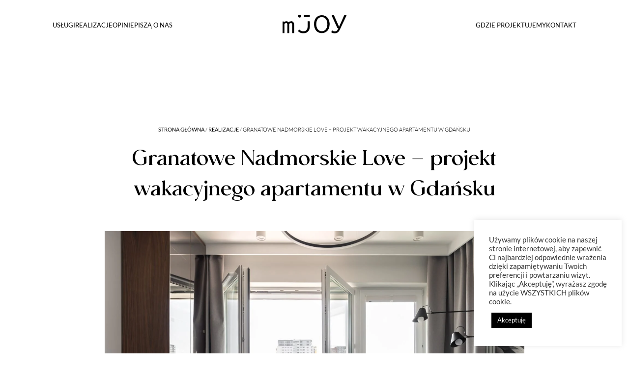

--- FILE ---
content_type: text/html; charset=UTF-8
request_url: https://mjoy.pl/realizacje/projekt-wakacyjnego-apartamentu-w-gdansku/
body_size: 19720
content:
<!DOCTYPE html><html><head><title>Granatowe Nadmorskie Love - projekt wakacyjnego apartamentu w Gdańsku - mJOY</title><meta charset="utf-8"><meta http-equiv="X-UA-Compatible" content="IE=edge;chrome=1" /><meta name="viewport" content="width=device-width, initial-scale=1, shrink-to-fit=no"><link rel="apple-touch-icon" sizes="180x180" href="https://mjoy.pl/wp-content/themes/mjoy/images/favicon/apple-touch-icon.png"><link rel="icon" type="image/png" sizes="32x32" href="https://mjoy.pl/wp-content/themes/mjoy/images/favicon/favicon-32x32.png"><link rel="icon" type="image/png" sizes="16x16" href="https://mjoy.pl/wp-content/themes/mjoy/images/favicon/favicon-16x16.png"><link rel="manifest" href="https://mjoy.pl/wp-content/themes/mjoy/images/favicon/site.webmanifest"><link rel="mask-icon" href="https://mjoy.pl/wp-content/themes/mjoy/images/favicon/safari-pinned-tab.svg" color="#000000"><meta name="msapplication-TileColor" content="#000000"><meta name="theme-color" content="#ffffff"><meta name='robots' content='index, follow, max-image-preview:large, max-snippet:-1, max-video-preview:-1' /><style>img:is([sizes="auto" i],[sizes^="auto," i]){contain-intrinsic-size:3000px 1500px}</style> <script data-cfasync="false" data-pagespeed-no-defer>var gtm4wp_datalayer_name = "dataLayer";
	var dataLayer = dataLayer || [];</script> <meta name="description" content="Zobacz projekt wnętrza apartamentu w Gdańsku. Nowoczesny i elegancki styl w połączeniu z ponadczasową klasyką." /><link rel="canonical" href="https://mjoy.pl/realizacje/projekt-wakacyjnego-apartamentu-w-gdansku/" /><meta property="og:locale" content="pl_PL" /><meta property="og:type" content="article" /><meta property="og:title" content="Granatowe Nadmorskie Love - projekt wakacyjnego apartamentu w Gdańsku - mJOY" /><meta property="og:description" content="Zobacz projekt wnętrza apartamentu w Gdańsku. Nowoczesny i elegancki styl w połączeniu z ponadczasową klasyką." /><meta property="og:url" content="https://mjoy.pl/realizacje/projekt-wakacyjnego-apartamentu-w-gdansku/" /><meta property="og:site_name" content="mJOY" /><meta property="article:modified_time" content="2024-12-01T11:21:03+00:00" /><meta property="og:image" content="https://mjoy.pl/wp-content/uploads/widok_z_salonu.jpg" /><meta property="og:image:width" content="2048" /><meta property="og:image:height" content="1365" /><meta property="og:image:type" content="image/jpeg" /><meta name="twitter:card" content="summary_large_image" /><meta name="twitter:label1" content="Szacowany czas czytania" /><meta name="twitter:data1" content="8 minut" /> <script type="application/ld+json" class="yoast-schema-graph">{"@context":"https://schema.org","@graph":[{"@type":"WebPage","@id":"https://mjoy.pl/realizacje/projekt-wakacyjnego-apartamentu-w-gdansku/","url":"https://mjoy.pl/realizacje/projekt-wakacyjnego-apartamentu-w-gdansku/","name":"Granatowe Nadmorskie Love - projekt wakacyjnego apartamentu w Gdańsku - mJOY","isPartOf":{"@id":"https://mjoy.pl/#website"},"primaryImageOfPage":{"@id":"https://mjoy.pl/realizacje/projekt-wakacyjnego-apartamentu-w-gdansku/#primaryimage"},"image":{"@id":"https://mjoy.pl/realizacje/projekt-wakacyjnego-apartamentu-w-gdansku/#primaryimage"},"thumbnailUrl":"https://mjoy.pl/wp-content/uploads/widok_z_salonu.jpg","datePublished":"2022-11-14T14:45:45+00:00","dateModified":"2024-12-01T11:21:03+00:00","description":"Zobacz projekt wnętrza apartamentu w Gdańsku. Nowoczesny i elegancki styl w połączeniu z ponadczasową klasyką.","breadcrumb":{"@id":"https://mjoy.pl/realizacje/projekt-wakacyjnego-apartamentu-w-gdansku/#breadcrumb"},"inLanguage":"pl-PL","potentialAction":[{"@type":"ReadAction","target":["https://mjoy.pl/realizacje/projekt-wakacyjnego-apartamentu-w-gdansku/"]}]},{"@type":"ImageObject","inLanguage":"pl-PL","@id":"https://mjoy.pl/realizacje/projekt-wakacyjnego-apartamentu-w-gdansku/#primaryimage","url":"https://mjoy.pl/wp-content/uploads/widok_z_salonu.jpg","contentUrl":"https://mjoy.pl/wp-content/uploads/widok_z_salonu.jpg","width":2048,"height":1365},{"@type":"BreadcrumbList","@id":"https://mjoy.pl/realizacje/projekt-wakacyjnego-apartamentu-w-gdansku/#breadcrumb","itemListElement":[{"@type":"ListItem","position":1,"name":"Strona główna","item":"https://mjoy.pl/"},{"@type":"ListItem","position":2,"name":"Realizacje","item":"http://mjoy.pl/realizacje/"},{"@type":"ListItem","position":3,"name":"Granatowe Nadmorskie Love &#8211; projekt wakacyjnego apartamentu w Gdańsku"}]},{"@type":"WebSite","@id":"https://mjoy.pl/#website","url":"https://mjoy.pl/","name":"mJOY","description":"mJOY Projektowanie wnętrz.","potentialAction":[{"@type":"SearchAction","target":{"@type":"EntryPoint","urlTemplate":"https://mjoy.pl/?s={search_term_string}"},"query-input":{"@type":"PropertyValueSpecification","valueRequired":true,"valueName":"search_term_string"}}],"inLanguage":"pl-PL"}]}</script> <link data-optimized="1" rel='stylesheet' id='fancybox5-css-css' href='https://mjoy.pl/wp-content/litespeed/css/a9c8512af98c625238bd30e976f2e5d5.css?ver=6f517' type='text/css' media='all' /><style id='fancybox5-css-inline-css' type='text/css'>.fancybox__container.iframe .fancybox__content,.fancybox__container.inline .fancybox__content{padding:0;border:0 solid #fff0}.fancybox__container.non-image.pdf,.fancybox__container.non-image.map,.fancybox__container.non-image.iframe{justify-content:center;align-items:center}.fancybox__container.non-image.pdf .fancybox__carousel,.fancybox__container.non-image.map .fancybox__carousel,.fancybox__container.non-image.iframe .fancybox__carousel{max-width:90%;max-height:90%;width:90%;height:90%}.fancybox__container.non-image.pdf:not(.is-compact) .fancybox__slide::before,.fancybox__container.non-image.map:not(.is-compact) .fancybox__slide::before,.fancybox__container.non-image.iframe:not(.is-compact) .fancybox__slide::before{margin-top:38px}</style><link data-optimized="1" rel='stylesheet' id='fancybox5-light-css-css' href='https://mjoy.pl/wp-content/litespeed/css/47902e863dc94c24e7d7037066cb3801.css?ver=7e089' type='text/css' media='all' /><link data-optimized="1" rel='stylesheet' id='fancybox5-light-modal-css-css' href='https://mjoy.pl/wp-content/litespeed/css/fe3cbd97d7ecb27c0c1d965f3e69794f.css?ver=960a0' type='text/css' media='all' /><link data-optimized="1" rel='stylesheet' id='fancybox5-light-sidebar-css-css' href='https://mjoy.pl/wp-content/litespeed/css/8db64e3485f25d5f26b5cff583558eed.css?ver=7d798' type='text/css' media='all' /><link data-optimized="1" rel='stylesheet' id='wp-block-library-css' href='https://mjoy.pl/wp-content/litespeed/css/c1b460f4d3a40d4012213060fd73d425.css?ver=92763' type='text/css' media='all' /><style id='classic-theme-styles-inline-css' type='text/css'>/*! This file is auto-generated */
.wp-block-button__link{color:#fff;background-color:#32373c;border-radius:9999px;box-shadow:none;text-decoration:none;padding:calc(.667em + 2px) calc(1.333em + 2px);font-size:1.125em}.wp-block-file__button{background:#32373c;color:#fff;text-decoration:none}</style><style id='global-styles-inline-css' type='text/css'>:root{--wp--preset--aspect-ratio--square:1;--wp--preset--aspect-ratio--4-3:4/3;--wp--preset--aspect-ratio--3-4:3/4;--wp--preset--aspect-ratio--3-2:3/2;--wp--preset--aspect-ratio--2-3:2/3;--wp--preset--aspect-ratio--16-9:16/9;--wp--preset--aspect-ratio--9-16:9/16;--wp--preset--color--black:#000000;--wp--preset--color--cyan-bluish-gray:#abb8c3;--wp--preset--color--white:#ffffff;--wp--preset--color--pale-pink:#f78da7;--wp--preset--color--vivid-red:#cf2e2e;--wp--preset--color--luminous-vivid-orange:#ff6900;--wp--preset--color--luminous-vivid-amber:#fcb900;--wp--preset--color--light-green-cyan:#7bdcb5;--wp--preset--color--vivid-green-cyan:#00d084;--wp--preset--color--pale-cyan-blue:#8ed1fc;--wp--preset--color--vivid-cyan-blue:#0693e3;--wp--preset--color--vivid-purple:#9b51e0;--wp--preset--gradient--vivid-cyan-blue-to-vivid-purple:linear-gradient(135deg,rgba(6,147,227,1) 0%,rgb(155,81,224) 100%);--wp--preset--gradient--light-green-cyan-to-vivid-green-cyan:linear-gradient(135deg,rgb(122,220,180) 0%,rgb(0,208,130) 100%);--wp--preset--gradient--luminous-vivid-amber-to-luminous-vivid-orange:linear-gradient(135deg,rgba(252,185,0,1) 0%,rgba(255,105,0,1) 100%);--wp--preset--gradient--luminous-vivid-orange-to-vivid-red:linear-gradient(135deg,rgba(255,105,0,1) 0%,rgb(207,46,46) 100%);--wp--preset--gradient--very-light-gray-to-cyan-bluish-gray:linear-gradient(135deg,rgb(238,238,238) 0%,rgb(169,184,195) 100%);--wp--preset--gradient--cool-to-warm-spectrum:linear-gradient(135deg,rgb(74,234,220) 0%,rgb(151,120,209) 20%,rgb(207,42,186) 40%,rgb(238,44,130) 60%,rgb(251,105,98) 80%,rgb(254,248,76) 100%);--wp--preset--gradient--blush-light-purple:linear-gradient(135deg,rgb(255,206,236) 0%,rgb(152,150,240) 100%);--wp--preset--gradient--blush-bordeaux:linear-gradient(135deg,rgb(254,205,165) 0%,rgb(254,45,45) 50%,rgb(107,0,62) 100%);--wp--preset--gradient--luminous-dusk:linear-gradient(135deg,rgb(255,203,112) 0%,rgb(199,81,192) 50%,rgb(65,88,208) 100%);--wp--preset--gradient--pale-ocean:linear-gradient(135deg,rgb(255,245,203) 0%,rgb(182,227,212) 50%,rgb(51,167,181) 100%);--wp--preset--gradient--electric-grass:linear-gradient(135deg,rgb(202,248,128) 0%,rgb(113,206,126) 100%);--wp--preset--gradient--midnight:linear-gradient(135deg,rgb(2,3,129) 0%,rgb(40,116,252) 100%);--wp--preset--font-size--small:13px;--wp--preset--font-size--medium:20px;--wp--preset--font-size--large:36px;--wp--preset--font-size--x-large:42px;--wp--preset--spacing--20:0.44rem;--wp--preset--spacing--30:0.67rem;--wp--preset--spacing--40:1rem;--wp--preset--spacing--50:1.5rem;--wp--preset--spacing--60:2.25rem;--wp--preset--spacing--70:3.38rem;--wp--preset--spacing--80:5.06rem;--wp--preset--shadow--natural:6px 6px 9px rgba(0, 0, 0, 0.2);--wp--preset--shadow--deep:12px 12px 50px rgba(0, 0, 0, 0.4);--wp--preset--shadow--sharp:6px 6px 0px rgba(0, 0, 0, 0.2);--wp--preset--shadow--outlined:6px 6px 0px -3px rgba(255, 255, 255, 1), 6px 6px rgba(0, 0, 0, 1);--wp--preset--shadow--crisp:6px 6px 0px rgba(0, 0, 0, 1)}:where(.is-layout-flex){gap:.5em}:where(.is-layout-grid){gap:.5em}body .is-layout-flex{display:flex}.is-layout-flex{flex-wrap:wrap;align-items:center}.is-layout-flex>:is(*,div){margin:0}body .is-layout-grid{display:grid}.is-layout-grid>:is(*,div){margin:0}:where(.wp-block-columns.is-layout-flex){gap:2em}:where(.wp-block-columns.is-layout-grid){gap:2em}:where(.wp-block-post-template.is-layout-flex){gap:1.25em}:where(.wp-block-post-template.is-layout-grid){gap:1.25em}.has-black-color{color:var(--wp--preset--color--black)!important}.has-cyan-bluish-gray-color{color:var(--wp--preset--color--cyan-bluish-gray)!important}.has-white-color{color:var(--wp--preset--color--white)!important}.has-pale-pink-color{color:var(--wp--preset--color--pale-pink)!important}.has-vivid-red-color{color:var(--wp--preset--color--vivid-red)!important}.has-luminous-vivid-orange-color{color:var(--wp--preset--color--luminous-vivid-orange)!important}.has-luminous-vivid-amber-color{color:var(--wp--preset--color--luminous-vivid-amber)!important}.has-light-green-cyan-color{color:var(--wp--preset--color--light-green-cyan)!important}.has-vivid-green-cyan-color{color:var(--wp--preset--color--vivid-green-cyan)!important}.has-pale-cyan-blue-color{color:var(--wp--preset--color--pale-cyan-blue)!important}.has-vivid-cyan-blue-color{color:var(--wp--preset--color--vivid-cyan-blue)!important}.has-vivid-purple-color{color:var(--wp--preset--color--vivid-purple)!important}.has-black-background-color{background-color:var(--wp--preset--color--black)!important}.has-cyan-bluish-gray-background-color{background-color:var(--wp--preset--color--cyan-bluish-gray)!important}.has-white-background-color{background-color:var(--wp--preset--color--white)!important}.has-pale-pink-background-color{background-color:var(--wp--preset--color--pale-pink)!important}.has-vivid-red-background-color{background-color:var(--wp--preset--color--vivid-red)!important}.has-luminous-vivid-orange-background-color{background-color:var(--wp--preset--color--luminous-vivid-orange)!important}.has-luminous-vivid-amber-background-color{background-color:var(--wp--preset--color--luminous-vivid-amber)!important}.has-light-green-cyan-background-color{background-color:var(--wp--preset--color--light-green-cyan)!important}.has-vivid-green-cyan-background-color{background-color:var(--wp--preset--color--vivid-green-cyan)!important}.has-pale-cyan-blue-background-color{background-color:var(--wp--preset--color--pale-cyan-blue)!important}.has-vivid-cyan-blue-background-color{background-color:var(--wp--preset--color--vivid-cyan-blue)!important}.has-vivid-purple-background-color{background-color:var(--wp--preset--color--vivid-purple)!important}.has-black-border-color{border-color:var(--wp--preset--color--black)!important}.has-cyan-bluish-gray-border-color{border-color:var(--wp--preset--color--cyan-bluish-gray)!important}.has-white-border-color{border-color:var(--wp--preset--color--white)!important}.has-pale-pink-border-color{border-color:var(--wp--preset--color--pale-pink)!important}.has-vivid-red-border-color{border-color:var(--wp--preset--color--vivid-red)!important}.has-luminous-vivid-orange-border-color{border-color:var(--wp--preset--color--luminous-vivid-orange)!important}.has-luminous-vivid-amber-border-color{border-color:var(--wp--preset--color--luminous-vivid-amber)!important}.has-light-green-cyan-border-color{border-color:var(--wp--preset--color--light-green-cyan)!important}.has-vivid-green-cyan-border-color{border-color:var(--wp--preset--color--vivid-green-cyan)!important}.has-pale-cyan-blue-border-color{border-color:var(--wp--preset--color--pale-cyan-blue)!important}.has-vivid-cyan-blue-border-color{border-color:var(--wp--preset--color--vivid-cyan-blue)!important}.has-vivid-purple-border-color{border-color:var(--wp--preset--color--vivid-purple)!important}.has-vivid-cyan-blue-to-vivid-purple-gradient-background{background:var(--wp--preset--gradient--vivid-cyan-blue-to-vivid-purple)!important}.has-light-green-cyan-to-vivid-green-cyan-gradient-background{background:var(--wp--preset--gradient--light-green-cyan-to-vivid-green-cyan)!important}.has-luminous-vivid-amber-to-luminous-vivid-orange-gradient-background{background:var(--wp--preset--gradient--luminous-vivid-amber-to-luminous-vivid-orange)!important}.has-luminous-vivid-orange-to-vivid-red-gradient-background{background:var(--wp--preset--gradient--luminous-vivid-orange-to-vivid-red)!important}.has-very-light-gray-to-cyan-bluish-gray-gradient-background{background:var(--wp--preset--gradient--very-light-gray-to-cyan-bluish-gray)!important}.has-cool-to-warm-spectrum-gradient-background{background:var(--wp--preset--gradient--cool-to-warm-spectrum)!important}.has-blush-light-purple-gradient-background{background:var(--wp--preset--gradient--blush-light-purple)!important}.has-blush-bordeaux-gradient-background{background:var(--wp--preset--gradient--blush-bordeaux)!important}.has-luminous-dusk-gradient-background{background:var(--wp--preset--gradient--luminous-dusk)!important}.has-pale-ocean-gradient-background{background:var(--wp--preset--gradient--pale-ocean)!important}.has-electric-grass-gradient-background{background:var(--wp--preset--gradient--electric-grass)!important}.has-midnight-gradient-background{background:var(--wp--preset--gradient--midnight)!important}.has-small-font-size{font-size:var(--wp--preset--font-size--small)!important}.has-medium-font-size{font-size:var(--wp--preset--font-size--medium)!important}.has-large-font-size{font-size:var(--wp--preset--font-size--large)!important}.has-x-large-font-size{font-size:var(--wp--preset--font-size--x-large)!important}:where(.wp-block-post-template.is-layout-flex){gap:1.25em}:where(.wp-block-post-template.is-layout-grid){gap:1.25em}:where(.wp-block-columns.is-layout-flex){gap:2em}:where(.wp-block-columns.is-layout-grid){gap:2em}:root :where(.wp-block-pullquote){font-size:1.5em;line-height:1.6}</style><link data-optimized="1" rel='stylesheet' id='cookie-law-info-css' href='https://mjoy.pl/wp-content/litespeed/css/2205c6afbcb0ee8363801a75987fbbe2.css?ver=d1346' type='text/css' media='all' /><link data-optimized="1" rel='stylesheet' id='cookie-law-info-gdpr-css' href='https://mjoy.pl/wp-content/litespeed/css/bf8c46bb5b8d4cf69b51c48063ba8691.css?ver=97e29' type='text/css' media='all' /><link data-optimized="1" rel='stylesheet' id='contact-form-7-css' href='https://mjoy.pl/wp-content/litespeed/css/564d57b79d555177b0f0a4f95caee669.css?ver=f8c6a' type='text/css' media='all' /><link data-optimized="1" rel='stylesheet' id='wpcf7-redirect-script-frontend-css' href='https://mjoy.pl/wp-content/litespeed/css/1f7542ea211b1efe741b4d5e2d954755.css?ver=4c94e' type='text/css' media='all' /><link data-optimized="1" rel='stylesheet' id='style-css' href='https://mjoy.pl/wp-content/litespeed/css/32301af99f8e88779bc6c27a451f07b0.css?ver=90ebb' type='text/css' media='all' /><link rel="alternate" title="oEmbed (JSON)" type="application/json+oembed" href="https://mjoy.pl/wp-json/oembed/1.0/embed?url=https%3A%2F%2Fmjoy.pl%2Frealizacje%2Fprojekt-wakacyjnego-apartamentu-w-gdansku%2F" /><link rel="alternate" title="oEmbed (XML)" type="text/xml+oembed" href="https://mjoy.pl/wp-json/oembed/1.0/embed?url=https%3A%2F%2Fmjoy.pl%2Frealizacje%2Fprojekt-wakacyjnego-apartamentu-w-gdansku%2F&#038;format=xml" /> <script data-cfasync="false" data-pagespeed-no-defer>var dataLayer_content = {"pagePostType":"realizacje","pagePostType2":"single-realizacje","pagePostAuthor":"michalmjoy@gmail.com"};
	dataLayer.push( dataLayer_content );</script> <script data-cfasync="false" data-pagespeed-no-defer>(function(w,d,s,l,i){w[l]=w[l]||[];w[l].push({'gtm.start':
new Date().getTime(),event:'gtm.js'});var f=d.getElementsByTagName(s)[0],
j=d.createElement(s),dl=l!='dataLayer'?'&l='+l:'';j.async=true;j.src=
'//www.googletagmanager.com/gtm.js?id='+i+dl;f.parentNode.insertBefore(j,f);
})(window,document,'script','dataLayer','GTM-PRS6TMH');</script> </head><body class="wp-singular realizacje-template-default single single-realizacje postid-960 wp-theme-mjoy"><header id="header" class="header"><nav id="navigation" class="navigation"><ul class="navigation--nav"><li><a href="https://mjoy.pl/uslugi/">Usługi</a></li><li><a href="http://mjoy.pl/realizacje">Realizacje</a></li><li><a href="http://mjoy.pl/opinie">Opinie</a></li><li><a class="" href="https://mjoy.pl/media-o-nas">Piszą o nas</a></li></ul>
<a href="https://mjoy.pl" class="navigation--brand">
<svg xmlns="http://www.w3.org/2000/svg" width="136.697" height="39.965" viewBox="0 0 136.697 39.965">
<g transform="translate(-111.2 -106.3)">
<path d="M129.637,169.4a8.5,8.5,0,0,0-5.741,2.363,5.524,5.524,0,0,0-4.7-2.363,8.054,8.054,0,0,0-5.1,2.009l-.353-1.5H111.2V194.9h4.019V175.008a6.147,6.147,0,0,1,3.754-1.722c1.546,0,2.561,1.236,2.561,3.157v18.481h3.82V175.052a6.236,6.236,0,0,1,3.754-1.744c1.568,0,2.65,1.281,2.65,3.091v18.525h4.019V176.4C135.709,172.005,133.434,169.4,129.637,169.4Z" transform="translate(0 -49.168)" />
<path d="M432.8,149.409c-10.378,0-16.6-7.9-16.6-19.232,0-11.415,6.558-19.077,16.692-19.077s16.692,7.662,16.692,19.077C449.563,141.5,443.248,149.409,432.8,149.409Zm.066-34.334c-7.507,0-11.9,6.558-11.9,15.081,0,8.545,4.239,15.257,11.9,15.257s11.9-6.712,11.9-15.257C444.771,121.632,440.378,115.074,432.87,115.074Z" transform="translate(-237.656 -3.74)" />
<path d="M598.188,138.822h-2.23l-12.32-26.673V111.2h4.791l11.04,24.774,11.04-24.774h4.7v.949l-14.153,29.874c-2.716,5.984-6.867,8.059-11.106,8.059a11.617,11.617,0,0,1-7.353-2.407l1.678-3.511H585.4a6.718,6.718,0,0,0,4.88,1.833,7.268,7.268,0,0,0,6.469-4.548Z" transform="translate(-367.315 -3.818)" />
<path d="M264.8,106.3a3.066,3.066,0,0,1,3.157,3.113,3.184,3.184,0,0,1-6.359-.044A3.067,3.067,0,0,1,264.8,106.3Z" transform="translate(-117.192 0)" />
<path d="M282.012,169.4l-.132,11.989c0,6.469-4.063,9.671-9.274,9.671a10.764,10.764,0,0,1-8.3-3.754h-1.038l-1.766,3.356c1.833,2.164,6.072,4.548,11.415,4.548,7.353,0,13.645-4.482,13.645-14.286l.11-9.251.022-1.192L285.7,169.4h-3.687Z" transform="translate(-117.114 -49.168)" />
<path d="M326.283,115.1h3.776l.927-.773v-.994l.022-2.23H318.4v4h7.882Z" transform="translate(-161.45 -3.74)" />
</g>
</svg>
</a><div class="navigation--contact">
<a class="navigation--where" href="https://mjoy.pl/gdzie-projektujemy/">Gdzie projektujemy</a>
<a class="navigation--contact--page" href="https://mjoy.pl/kontakt/">Kontakt</a></div><ul class="navigation-mobile"><li><a href="https://mjoy.pl/uslugi/">Usługi</a></li><li><a href="http://mjoy.pl/realizacje">Realizacje</a></li><li><a href="http://mjoy.pl/opinie">Opinie</a></li><li><a class="" href="https://mjoy.pl/media-o-nas/">Piszą o nas</a></li><li><a class="navigation--where" href="https://mjoy.pl/gdzie-projektujemy/">Gdzie projektujemy</a></li><li><a class="navigation--contact--page" href="https://mjoy.pl/kontakt/">Kontakt</a></li><li><a class="" href="tel:+48 606 788 424">+48 606 788 424</a></li></ul></nav>
<button class="burger"><strong>MENU</strong></button></header><article class="pages"><div class="wrapper"><div class="pages--content"><header class="pages--content--header"><p class="breadcrumbs"><span><span><a href="https://mjoy.pl/">Strona główna</a></span> / <span><a href="http://mjoy.pl/realizacje/">Realizacje</a></span> / <span class="breadcrumb_last" aria-current="page">Granatowe Nadmorskie Love &#8211; projekt wakacyjnego apartamentu w Gdańsku</span></span></p><h1>Granatowe Nadmorskie Love &#8211; projekt wakacyjnego apartamentu w Gdańsku</h1></header><div class="pages--content--realization">
<a href="https://mjoy.pl/wp-content/uploads/widok_z_salonu.jpg" class="fancybox pages--content--realization--hero" rel="gallery-0"><img data-lazyloaded="1" src="[data-uri]" width="1620" height="1080" data-src="https://mjoy.pl/wp-content/uploads/widok_z_salonu-1620x1080.jpg.webp" class="attachment-large size-large wp-post-image" alt="" decoding="async" fetchpriority="high" data-srcset="https://mjoy.pl/wp-content/uploads/widok_z_salonu-1620x1080.jpg.webp 1620w, https://mjoy.pl/wp-content/uploads/widok_z_salonu-1080x720.jpg.webp 1080w, https://mjoy.pl/wp-content/uploads/widok_z_salonu-720x480.jpg.webp 720w, https://mjoy.pl/wp-content/uploads/widok_z_salonu-768x512.jpg.webp 768w, https://mjoy.pl/wp-content/uploads/widok_z_salonu-1536x1024.jpg.webp 1536w, https://mjoy.pl/wp-content/uploads/widok_z_salonu.jpg.webp 2048w" data-sizes="(max-width: 1620px) 100vw, 1620px" /><noscript><img width="1620" height="1080" src="https://mjoy.pl/wp-content/uploads/widok_z_salonu-1620x1080.jpg.webp" class="attachment-large size-large wp-post-image" alt="" decoding="async" fetchpriority="high" srcset="https://mjoy.pl/wp-content/uploads/widok_z_salonu-1620x1080.jpg.webp 1620w, https://mjoy.pl/wp-content/uploads/widok_z_salonu-1080x720.jpg.webp 1080w, https://mjoy.pl/wp-content/uploads/widok_z_salonu-720x480.jpg.webp 720w, https://mjoy.pl/wp-content/uploads/widok_z_salonu-768x512.jpg.webp 768w, https://mjoy.pl/wp-content/uploads/widok_z_salonu-1536x1024.jpg.webp 1536w, https://mjoy.pl/wp-content/uploads/widok_z_salonu.jpg.webp 2048w" sizes="(max-width: 1620px) 100vw, 1620px" /></noscript></a><aside class="pages--content--realization--details"><ul><li>Lokalizacja<strong>Gdańsk</strong></li><li>Powierzchnia<strong>66 m<sup>2</sup></strong></li><li>Budynek<strong>Apartament</strong></li><li>Zakres<strong>Projekt wnętrza wraz z wykończeniem pod klucz</strong></li></ul></aside><aside class="pages--content--realization--quote"><h4>Grażyna J.</h4><p>Firma rewelacyjna, zajmuje się całościowo od projektu do wykonania. Słuchają potrzeb klienta, podpowiadają różne fajne rozwiązania. Współpraca na bardzo wysokim poziomie i bez żadnych zastrzeżeń. Są bardzo profesjonalni, mili i dyspozycyjni. Gorąco polecam.</p>
<svg class="j-icon" xmlns="http://www.w3.org/2000/svg" width="199.165" height="314.197" viewBox="0 0 199.165 314.197">
<g transform="translate(-882.762 -993.624)">
<path d="M286.91,106.3c14.488,0,24.962,10.822,24.962,24.612,0,13.615-10.822,23.739-24.962,23.739-14.488,0-25.31-9.6-25.31-24.088C261.6,116.773,272.422,106.3,286.91,106.3Z" transform="translate(621.337 887.324)" fill="#ffffff" />
<path d="M423.66,169.4l-1.047,94.783c0,51.144-32.118,76.454-73.312,76.454-31.594,0-53.064-15.186-65.632-29.674h-8.2L261.5,337.495c14.487,17.106,48,35.958,90.244,35.958,58.126,0,107.874-35.434,107.874-112.936l.873-73.138.175-9.426L452.81,169.4H423.66Z" transform="translate(621.262 934.368)" fill="#ffffff" />
<path d="M380.715,142.694h29.849l7.331-6.109V128.73l.175-17.63H318.4v31.594h62.315Z" transform="translate(663.683 890.903)" fill="#ffffff" />
</g>
</svg><div class="badge" ><a class="badge__inner" href="https://www.google.pl/maps/place/mJoy+-+projektowanie+wn%C4%99trz/@54.348305,18.6592732,17z/data=!4m8!3m7!1s0x46fd731886c20a0d:0xaefd6619bfe92d1a!8m2!3d54.348305!4d18.6618481!9m1!1b1!16s%2Fg%2F11p0dbnmhh?entry=ttu" target="_blank"><div class="badge__content"><div class="badge__logo"><svg xmlns="http://www.w3.org/2000/svg" viewBox="0 0 24 24"><path d="M22.56 12.25c0-.78-.07-1.53-.2-2.25H12v4.26h5.92c-.26 1.37-1.04 2.53-2.21 3.31v2.77h3.57c2.08-1.92 3.28-4.74 3.28-8.09z" fill="#4285F4"/><path d="M12 23c2.97 0 5.46-.98 7.28-2.66l-3.57-2.77c-.98.66-2.23 1.06-3.71 1.06-2.86 0-5.29-1.93-6.16-4.53H2.18v2.84C3.99 20.53 7.7 23 12 23z" fill="#34A853"/><path d="M5.84 14.09c-.22-.66-.35-1.36-.35-2.09s.13-1.43.35-2.09V7.07H2.18C1.43 8.55 1 10.22 1 12s.43 3.45 1.18 4.93l2.85-2.22.81-.62z" fill="#FBBC05"/><path d="M12 5.38c1.62 0 3.06.56 4.21 1.64l3.15-3.15C17.45 2.09 14.97 1 12 1 7.7 1 3.99 3.47 2.18 7.07l3.66 2.84c.87-2.6 3.3-4.53 6.16-4.53z" fill="#EA4335"/><path d="M1 1h22v22H1z" fill="none"/></svg></div><div class="badge__c"><span class="badge__stars"><svg data-name="star-yellow" xmlns="http://www.w3.org/2000/svg" viewBox="0 0 32 32"><defs><style>.cls-2{fill:#fdd663;fill-rule:evenodd;stroke-width:0}</style></defs><g data-name="star"><path id="star" class="cls-2" d="M32,12.24l-11.04-1.68L16,0l-4.96,10.56L0,12.24l7.99,8.18-1.89,11.58,9.9-5.47,9.9,5.47-1.89-11.58,7.99-8.18"/></g></svg><svg data-name="star-yellow" xmlns="http://www.w3.org/2000/svg" viewBox="0 0 32 32"><defs><style>.cls-2{fill:#fdd663;fill-rule:evenodd;stroke-width:0}</style></defs><g data-name="star"><path id="star" class="cls-2" d="M32,12.24l-11.04-1.68L16,0l-4.96,10.56L0,12.24l7.99,8.18-1.89,11.58,9.9-5.47,9.9,5.47-1.89-11.58,7.99-8.18"/></g></svg><svg data-name="star-yellow" xmlns="http://www.w3.org/2000/svg" viewBox="0 0 32 32"><defs><style>.cls-2{fill:#fdd663;fill-rule:evenodd;stroke-width:0}</style></defs><g data-name="star"><path id="star" class="cls-2" d="M32,12.24l-11.04-1.68L16,0l-4.96,10.56L0,12.24l7.99,8.18-1.89,11.58,9.9-5.47,9.9,5.47-1.89-11.58,7.99-8.18"/></g></svg><svg data-name="star-yellow" xmlns="http://www.w3.org/2000/svg" viewBox="0 0 32 32"><defs><style>.cls-2{fill:#fdd663;fill-rule:evenodd;stroke-width:0}</style></defs><g data-name="star"><path id="star" class="cls-2" d="M32,12.24l-11.04-1.68L16,0l-4.96,10.56L0,12.24l7.99,8.18-1.89,11.58,9.9-5.47,9.9,5.47-1.89-11.58,7.99-8.18"/></g></svg><svg data-name="star-yellow" xmlns="http://www.w3.org/2000/svg" viewBox="0 0 32 32"><defs><style>.cls-2{fill:#fdd663;fill-rule:evenodd;stroke-width:0}</style></defs><g data-name="star"><path id="star" class="cls-2" d="M32,12.24l-11.04-1.68L16,0l-4.96,10.56L0,12.24l7.99,8.18-1.89,11.58,9.9-5.47,9.9,5.47-1.89-11.58,7.99-8.18"/></g></svg></span><span class="badge__desc"><strong>5</strong>/5,&nbsp;<span>30 opinii</span></span></div></div><div class="badge__footer">Google Opinie</div></a></div></aside></div><p>Nasi klienci p.Grażyna i p.Lucjan na co dzień mieszkają w Warszawie. Mają dwie córki, a każda z córek ma swoją własną rodzinę. Wszyscy są bardzo zżyci ze sobą. Razem spędzają weekendy i wakacje. Postanowili więc kupić nad morzem 66 metrowe mieszkanie. Po czym zlecili nam jego kompleksowe wykończenie pod klucz.</p><figure class="wp-block-image size-large"><a href="https://mjoy.pl/wp-content/uploads/dobrze_zaplanowane_oswietlenie_w_mieszkaniu_domu.jpg"><img data-lazyloaded="1" src="[data-uri]" decoding="async" width="1620" height="1080" data-src="https://mjoy.pl/wp-content/uploads/dobrze_zaplanowane_oswietlenie_w_mieszkaniu_domu-1620x1080.jpg.webp" alt="" class="wp-image-1264" data-srcset="https://mjoy.pl/wp-content/uploads/dobrze_zaplanowane_oswietlenie_w_mieszkaniu_domu-1620x1080.jpg.webp 1620w, https://mjoy.pl/wp-content/uploads/dobrze_zaplanowane_oswietlenie_w_mieszkaniu_domu-1080x720.jpg.webp 1080w, https://mjoy.pl/wp-content/uploads/dobrze_zaplanowane_oswietlenie_w_mieszkaniu_domu-720x480.jpg.webp 720w, https://mjoy.pl/wp-content/uploads/dobrze_zaplanowane_oswietlenie_w_mieszkaniu_domu-768x512.jpg.webp 768w, https://mjoy.pl/wp-content/uploads/dobrze_zaplanowane_oswietlenie_w_mieszkaniu_domu-1536x1024.jpg.webp 1536w, https://mjoy.pl/wp-content/uploads/dobrze_zaplanowane_oswietlenie_w_mieszkaniu_domu.jpg.webp 2048w" data-sizes="(max-width: 1620px) 100vw, 1620px" /><noscript><img decoding="async" width="1620" height="1080" src="https://mjoy.pl/wp-content/uploads/dobrze_zaplanowane_oswietlenie_w_mieszkaniu_domu-1620x1080.jpg.webp" alt="" class="wp-image-1264" srcset="https://mjoy.pl/wp-content/uploads/dobrze_zaplanowane_oswietlenie_w_mieszkaniu_domu-1620x1080.jpg.webp 1620w, https://mjoy.pl/wp-content/uploads/dobrze_zaplanowane_oswietlenie_w_mieszkaniu_domu-1080x720.jpg.webp 1080w, https://mjoy.pl/wp-content/uploads/dobrze_zaplanowane_oswietlenie_w_mieszkaniu_domu-720x480.jpg.webp 720w, https://mjoy.pl/wp-content/uploads/dobrze_zaplanowane_oswietlenie_w_mieszkaniu_domu-768x512.jpg.webp 768w, https://mjoy.pl/wp-content/uploads/dobrze_zaplanowane_oswietlenie_w_mieszkaniu_domu-1536x1024.jpg.webp 1536w, https://mjoy.pl/wp-content/uploads/dobrze_zaplanowane_oswietlenie_w_mieszkaniu_domu.jpg.webp 2048w" sizes="(max-width: 1620px) 100vw, 1620px" /></noscript></a></figure><h2 class="wp-block-heading">Najważniejsze funkcjonalne oczekiwania to:</h2><p>&#8211; dwie łazienki zamiast jednej,<br>&#8211; wytrzymała podłoga, która wytrzyma zarysowania od piasku czy kółek walizek,<br>&#8211; mnóstwo miejsca do przechowywania</p><h2 class="wp-block-heading">Najważniejsze oczekiwania stylistyczne to:</h2><p>&#8211; eleganckie wnętrze z elementami klasyki,<br>&#8211; bardzo delikatne nawiązanie do morza, ale bez widocznych i standardowych elementów marynistycznych,<br>&#8211; jako przykład p.Grażyna i p.Lucjan podali nam nasz wczesniejszy projekt &#8211; zamiast różu wybrali jednak granatowy kolor i nie chcieli marmurowego wzoru.</p><figure class="wp-block-image size-large"><a href="https://mjoy.pl/wp-content/uploads/nowoczesny_salon_modern_classic.jpg"><img data-lazyloaded="1" src="[data-uri]" decoding="async" width="1620" height="1080" data-src="https://mjoy.pl/wp-content/uploads/nowoczesny_salon_modern_classic-1620x1080.jpg.webp" alt="" class="wp-image-1265" data-srcset="https://mjoy.pl/wp-content/uploads/nowoczesny_salon_modern_classic-1620x1080.jpg.webp 1620w, https://mjoy.pl/wp-content/uploads/nowoczesny_salon_modern_classic-1080x720.jpg.webp 1080w, https://mjoy.pl/wp-content/uploads/nowoczesny_salon_modern_classic-720x480.jpg.webp 720w, https://mjoy.pl/wp-content/uploads/nowoczesny_salon_modern_classic-768x512.jpg.webp 768w, https://mjoy.pl/wp-content/uploads/nowoczesny_salon_modern_classic-1536x1024.jpg.webp 1536w, https://mjoy.pl/wp-content/uploads/nowoczesny_salon_modern_classic.jpg.webp 2048w" data-sizes="(max-width: 1620px) 100vw, 1620px" /><noscript><img decoding="async" width="1620" height="1080" src="https://mjoy.pl/wp-content/uploads/nowoczesny_salon_modern_classic-1620x1080.jpg.webp" alt="" class="wp-image-1265" srcset="https://mjoy.pl/wp-content/uploads/nowoczesny_salon_modern_classic-1620x1080.jpg.webp 1620w, https://mjoy.pl/wp-content/uploads/nowoczesny_salon_modern_classic-1080x720.jpg.webp 1080w, https://mjoy.pl/wp-content/uploads/nowoczesny_salon_modern_classic-720x480.jpg.webp 720w, https://mjoy.pl/wp-content/uploads/nowoczesny_salon_modern_classic-768x512.jpg.webp 768w, https://mjoy.pl/wp-content/uploads/nowoczesny_salon_modern_classic-1536x1024.jpg.webp 1536w, https://mjoy.pl/wp-content/uploads/nowoczesny_salon_modern_classic.jpg.webp 2048w" sizes="(max-width: 1620px) 100vw, 1620px" /></noscript></a></figure><figure class="wp-block-image size-large"><a href="https://mjoy.pl/wp-content/uploads/kuchnia_granatowa_biala_kamienny_blat.jpg"><img data-lazyloaded="1" src="[data-uri]" decoding="async" width="1620" height="1080" data-src="https://mjoy.pl/wp-content/uploads/kuchnia_granatowa_biala_kamienny_blat-1620x1080.jpg.webp" alt="" class="wp-image-1266" data-srcset="https://mjoy.pl/wp-content/uploads/kuchnia_granatowa_biala_kamienny_blat-1620x1080.jpg.webp 1620w, https://mjoy.pl/wp-content/uploads/kuchnia_granatowa_biala_kamienny_blat-1080x720.jpg.webp 1080w, https://mjoy.pl/wp-content/uploads/kuchnia_granatowa_biala_kamienny_blat-720x480.jpg.webp 720w, https://mjoy.pl/wp-content/uploads/kuchnia_granatowa_biala_kamienny_blat-768x512.jpg.webp 768w, https://mjoy.pl/wp-content/uploads/kuchnia_granatowa_biala_kamienny_blat-1536x1024.jpg.webp 1536w, https://mjoy.pl/wp-content/uploads/kuchnia_granatowa_biala_kamienny_blat.jpg.webp 2048w" data-sizes="(max-width: 1620px) 100vw, 1620px" /><noscript><img decoding="async" width="1620" height="1080" src="https://mjoy.pl/wp-content/uploads/kuchnia_granatowa_biala_kamienny_blat-1620x1080.jpg.webp" alt="" class="wp-image-1266" srcset="https://mjoy.pl/wp-content/uploads/kuchnia_granatowa_biala_kamienny_blat-1620x1080.jpg.webp 1620w, https://mjoy.pl/wp-content/uploads/kuchnia_granatowa_biala_kamienny_blat-1080x720.jpg.webp 1080w, https://mjoy.pl/wp-content/uploads/kuchnia_granatowa_biala_kamienny_blat-720x480.jpg.webp 720w, https://mjoy.pl/wp-content/uploads/kuchnia_granatowa_biala_kamienny_blat-768x512.jpg.webp 768w, https://mjoy.pl/wp-content/uploads/kuchnia_granatowa_biala_kamienny_blat-1536x1024.jpg.webp 1536w, https://mjoy.pl/wp-content/uploads/kuchnia_granatowa_biala_kamienny_blat.jpg.webp 2048w" sizes="(max-width: 1620px) 100vw, 1620px" /></noscript></a></figure><div class="wp-block-columns is-layout-flex wp-container-core-columns-is-layout-9d6595d7 wp-block-columns-is-layout-flex"><div class="wp-block-column is-layout-flow wp-block-column-is-layout-flow"><figure class="wp-block-image size-large"><a href="https://mjoy.pl/wp-content/uploads/szafki_kuchenne_zlote_uchwyty_t-bar.jpg"><img data-lazyloaded="1" src="[data-uri]" decoding="async" width="720" height="1080" data-src="https://mjoy.pl/wp-content/uploads/szafki_kuchenne_zlote_uchwyty_t-bar-720x1080.jpg.webp" alt="" class="wp-image-1268" data-srcset="https://mjoy.pl/wp-content/uploads/szafki_kuchenne_zlote_uchwyty_t-bar-720x1080.jpg.webp 720w, https://mjoy.pl/wp-content/uploads/szafki_kuchenne_zlote_uchwyty_t-bar-768x1152.jpg.webp 768w, https://mjoy.pl/wp-content/uploads/szafki_kuchenne_zlote_uchwyty_t-bar-1024x1536.jpg.webp 1024w, https://mjoy.pl/wp-content/uploads/szafki_kuchenne_zlote_uchwyty_t-bar.jpg.webp 1365w" data-sizes="(max-width: 720px) 100vw, 720px" /><noscript><img decoding="async" width="720" height="1080" src="https://mjoy.pl/wp-content/uploads/szafki_kuchenne_zlote_uchwyty_t-bar-720x1080.jpg.webp" alt="" class="wp-image-1268" srcset="https://mjoy.pl/wp-content/uploads/szafki_kuchenne_zlote_uchwyty_t-bar-720x1080.jpg.webp 720w, https://mjoy.pl/wp-content/uploads/szafki_kuchenne_zlote_uchwyty_t-bar-768x1152.jpg.webp 768w, https://mjoy.pl/wp-content/uploads/szafki_kuchenne_zlote_uchwyty_t-bar-1024x1536.jpg.webp 1024w, https://mjoy.pl/wp-content/uploads/szafki_kuchenne_zlote_uchwyty_t-bar.jpg.webp 1365w" sizes="(max-width: 720px) 100vw, 720px" /></noscript></a></figure></div><div class="wp-block-column is-layout-flow wp-block-column-is-layout-flow"><figure class="wp-block-image size-large"><a href="https://mjoy.pl/wp-content/uploads/szafki_kuchenne_bez_uchwytow.jpg"><img data-lazyloaded="1" src="[data-uri]" decoding="async" width="720" height="1080" data-src="https://mjoy.pl/wp-content/uploads/szafki_kuchenne_bez_uchwytow-720x1080.jpg.webp" alt="" class="wp-image-1269" data-srcset="https://mjoy.pl/wp-content/uploads/szafki_kuchenne_bez_uchwytow-720x1080.jpg.webp 720w, https://mjoy.pl/wp-content/uploads/szafki_kuchenne_bez_uchwytow-768x1152.jpg.webp 768w, https://mjoy.pl/wp-content/uploads/szafki_kuchenne_bez_uchwytow-1024x1536.jpg.webp 1024w, https://mjoy.pl/wp-content/uploads/szafki_kuchenne_bez_uchwytow.jpg.webp 1365w" data-sizes="(max-width: 720px) 100vw, 720px" /><noscript><img decoding="async" width="720" height="1080" src="https://mjoy.pl/wp-content/uploads/szafki_kuchenne_bez_uchwytow-720x1080.jpg.webp" alt="" class="wp-image-1269" srcset="https://mjoy.pl/wp-content/uploads/szafki_kuchenne_bez_uchwytow-720x1080.jpg.webp 720w, https://mjoy.pl/wp-content/uploads/szafki_kuchenne_bez_uchwytow-768x1152.jpg.webp 768w, https://mjoy.pl/wp-content/uploads/szafki_kuchenne_bez_uchwytow-1024x1536.jpg.webp 1024w, https://mjoy.pl/wp-content/uploads/szafki_kuchenne_bez_uchwytow.jpg.webp 1365w" sizes="(max-width: 720px) 100vw, 720px" /></noscript></a></figure></div></div><p><strong>Wprowadziliśmy styl, który połączył nowoczesną elegancję z odrobiną klasyki.</strong> Postawiliśmy na <strong>jasne kolory</strong> optycznie powiększając wnętrza. Pastelowe odcienie złamaliśmy eleganckim, kontrastującym granatem. Kolor ten wpisuje się w tematykę marynistyczną. Nawiązanie do morza znalazło się też w kuchni w postaci uchwytów do szafek, jakimi są t-bary oraz w falujących dekoracjach ściennych.<strong>&nbsp;</strong><strong>Szersze frezowania w zabudowach</strong> to klasyczny akcent. Klasyczny jest również stół,&nbsp; struktura i panele ścienne.&nbsp;Sztukaterie i tapety wykorzystaliśmy do zdobień w pokojach. Wzór marmurowy zastąpiliśmy <strong>oryginalną linią onyxu z delikatną i rozproszoną żyłą, wszystko w odcieniach szarości i grafitu</strong>.&nbsp;By ocieplić wnętrze, dodaliśmy odrobinę drewna &#8211; fornir o wzorze orzecha.</p><h2 class="wp-block-heading">Zobacz film jak wygląda usługa wykończenia pod klucz:</h2><figure class="wp-block-embed is-type-video is-provider-youtube wp-block-embed-youtube wp-embed-aspect-16-9 wp-has-aspect-ratio"><div class="wp-block-embed__wrapper"><div class="iframe-container"><div class="iframe-container"><iframe class="iframe-container"  title="Jak wygląda wykończenie pod klucz - wersja z napisami" width="500" height="281" src="https://www.youtube.com/embed/effoVTOXYjI?feature=oembed" frameborder="0" allow="accelerometer; autoplay; clipboard-write; encrypted-media; gyroscope; picture-in-picture; web-share" referrerpolicy="strict-origin-when-cross-origin" allowfullscreen></iframe></div></div></div></figure><figure class="wp-block-image size-large"><a href="https://mjoy.pl/wp-content/uploads/tapeta_czapla_salon.jpg"><img data-lazyloaded="1" src="[data-uri]" decoding="async" width="1620" height="1080" data-src="https://mjoy.pl/wp-content/uploads/tapeta_czapla_salon-1620x1080.jpg.webp" alt="" class="wp-image-1267" data-srcset="https://mjoy.pl/wp-content/uploads/tapeta_czapla_salon-1620x1080.jpg.webp 1620w, https://mjoy.pl/wp-content/uploads/tapeta_czapla_salon-1080x720.jpg.webp 1080w, https://mjoy.pl/wp-content/uploads/tapeta_czapla_salon-720x480.jpg.webp 720w, https://mjoy.pl/wp-content/uploads/tapeta_czapla_salon-768x512.jpg.webp 768w, https://mjoy.pl/wp-content/uploads/tapeta_czapla_salon-1536x1024.jpg.webp 1536w, https://mjoy.pl/wp-content/uploads/tapeta_czapla_salon.jpg.webp 2048w" data-sizes="(max-width: 1620px) 100vw, 1620px" /><noscript><img decoding="async" width="1620" height="1080" src="https://mjoy.pl/wp-content/uploads/tapeta_czapla_salon-1620x1080.jpg.webp" alt="" class="wp-image-1267" srcset="https://mjoy.pl/wp-content/uploads/tapeta_czapla_salon-1620x1080.jpg.webp 1620w, https://mjoy.pl/wp-content/uploads/tapeta_czapla_salon-1080x720.jpg.webp 1080w, https://mjoy.pl/wp-content/uploads/tapeta_czapla_salon-720x480.jpg.webp 720w, https://mjoy.pl/wp-content/uploads/tapeta_czapla_salon-768x512.jpg.webp 768w, https://mjoy.pl/wp-content/uploads/tapeta_czapla_salon-1536x1024.jpg.webp 1536w, https://mjoy.pl/wp-content/uploads/tapeta_czapla_salon.jpg.webp 2048w" sizes="(max-width: 1620px) 100vw, 1620px" /></noscript></a></figure><div class="wp-block-columns is-layout-flex wp-container-core-columns-is-layout-9d6595d7 wp-block-columns-is-layout-flex"><div class="wp-block-column is-layout-flow wp-block-column-is-layout-flow"><figure class="wp-block-image size-large"><a href="https://mjoy.pl/wp-content/uploads/kanapa_sofa_z_pieknym_stoliczkiem_lawa.jpg"><img data-lazyloaded="1" src="[data-uri]" decoding="async" width="720" height="1080" data-src="https://mjoy.pl/wp-content/uploads/kanapa_sofa_z_pieknym_stoliczkiem_lawa-720x1080.jpg.webp" alt="" class="wp-image-1270" data-srcset="https://mjoy.pl/wp-content/uploads/kanapa_sofa_z_pieknym_stoliczkiem_lawa-720x1080.jpg.webp 720w, https://mjoy.pl/wp-content/uploads/kanapa_sofa_z_pieknym_stoliczkiem_lawa-768x1152.jpg.webp 768w, https://mjoy.pl/wp-content/uploads/kanapa_sofa_z_pieknym_stoliczkiem_lawa-1024x1536.jpg.webp 1024w, https://mjoy.pl/wp-content/uploads/kanapa_sofa_z_pieknym_stoliczkiem_lawa.jpg.webp 1365w" data-sizes="(max-width: 720px) 100vw, 720px" /><noscript><img decoding="async" width="720" height="1080" src="https://mjoy.pl/wp-content/uploads/kanapa_sofa_z_pieknym_stoliczkiem_lawa-720x1080.jpg.webp" alt="" class="wp-image-1270" srcset="https://mjoy.pl/wp-content/uploads/kanapa_sofa_z_pieknym_stoliczkiem_lawa-720x1080.jpg.webp 720w, https://mjoy.pl/wp-content/uploads/kanapa_sofa_z_pieknym_stoliczkiem_lawa-768x1152.jpg.webp 768w, https://mjoy.pl/wp-content/uploads/kanapa_sofa_z_pieknym_stoliczkiem_lawa-1024x1536.jpg.webp 1024w, https://mjoy.pl/wp-content/uploads/kanapa_sofa_z_pieknym_stoliczkiem_lawa.jpg.webp 1365w" sizes="(max-width: 720px) 100vw, 720px" /></noscript></a></figure></div><div class="wp-block-column is-layout-flow wp-block-column-is-layout-flow"><figure class="wp-block-image size-large"><a href="https://mjoy.pl/wp-content/uploads/tapeta_czapla_czarno_biala_salon_living_room.jpg"><img data-lazyloaded="1" src="[data-uri]" decoding="async" width="720" height="1080" data-src="https://mjoy.pl/wp-content/uploads/tapeta_czapla_czarno_biala_salon_living_room-720x1080.jpg.webp" alt="" class="wp-image-1271" data-srcset="https://mjoy.pl/wp-content/uploads/tapeta_czapla_czarno_biala_salon_living_room-720x1080.jpg.webp 720w, https://mjoy.pl/wp-content/uploads/tapeta_czapla_czarno_biala_salon_living_room-768x1152.jpg.webp 768w, https://mjoy.pl/wp-content/uploads/tapeta_czapla_czarno_biala_salon_living_room-1024x1536.jpg.webp 1024w, https://mjoy.pl/wp-content/uploads/tapeta_czapla_czarno_biala_salon_living_room.jpg.webp 1365w" data-sizes="(max-width: 720px) 100vw, 720px" /><noscript><img decoding="async" width="720" height="1080" src="https://mjoy.pl/wp-content/uploads/tapeta_czapla_czarno_biala_salon_living_room-720x1080.jpg.webp" alt="" class="wp-image-1271" srcset="https://mjoy.pl/wp-content/uploads/tapeta_czapla_czarno_biala_salon_living_room-720x1080.jpg.webp 720w, https://mjoy.pl/wp-content/uploads/tapeta_czapla_czarno_biala_salon_living_room-768x1152.jpg.webp 768w, https://mjoy.pl/wp-content/uploads/tapeta_czapla_czarno_biala_salon_living_room-1024x1536.jpg.webp 1024w, https://mjoy.pl/wp-content/uploads/tapeta_czapla_czarno_biala_salon_living_room.jpg.webp 1365w" sizes="(max-width: 720px) 100vw, 720px" /></noscript></a></figure></div></div><div class="wp-block-columns is-layout-flex wp-container-core-columns-is-layout-9d6595d7 wp-block-columns-is-layout-flex"><div class="wp-block-column is-layout-flow wp-block-column-is-layout-flow"><figure class="wp-block-image size-large"><a href="https://mjoy.pl/wp-content/uploads/biuro_projektowe_mjoy-min.jpg"><img data-lazyloaded="1" src="[data-uri]" decoding="async" width="720" height="1080" data-src="https://mjoy.pl/wp-content/uploads/biuro_projektowe_mjoy-min-720x1080.jpg.webp" alt="" class="wp-image-1272" data-srcset="https://mjoy.pl/wp-content/uploads/biuro_projektowe_mjoy-min-720x1080.jpg.webp 720w, https://mjoy.pl/wp-content/uploads/biuro_projektowe_mjoy-min-768x1152.jpg.webp 768w, https://mjoy.pl/wp-content/uploads/biuro_projektowe_mjoy-min-1024x1536.jpg.webp 1024w, https://mjoy.pl/wp-content/uploads/biuro_projektowe_mjoy-min.jpg.webp 1365w" data-sizes="(max-width: 720px) 100vw, 720px" /><noscript><img decoding="async" width="720" height="1080" src="https://mjoy.pl/wp-content/uploads/biuro_projektowe_mjoy-min-720x1080.jpg.webp" alt="" class="wp-image-1272" srcset="https://mjoy.pl/wp-content/uploads/biuro_projektowe_mjoy-min-720x1080.jpg.webp 720w, https://mjoy.pl/wp-content/uploads/biuro_projektowe_mjoy-min-768x1152.jpg.webp 768w, https://mjoy.pl/wp-content/uploads/biuro_projektowe_mjoy-min-1024x1536.jpg.webp 1024w, https://mjoy.pl/wp-content/uploads/biuro_projektowe_mjoy-min.jpg.webp 1365w" sizes="(max-width: 720px) 100vw, 720px" /></noscript></a></figure></div><div class="wp-block-column is-layout-flow wp-block-column-is-layout-flow"><figure class="wp-block-image size-large"><a href="https://mjoy.pl/wp-content/uploads/sciana_rtv.jpg"><img data-lazyloaded="1" src="[data-uri]" decoding="async" width="720" height="1080" data-src="https://mjoy.pl/wp-content/uploads/sciana_rtv-720x1080.jpg.webp" alt="" class="wp-image-1273" data-srcset="https://mjoy.pl/wp-content/uploads/sciana_rtv-720x1080.jpg.webp 720w, https://mjoy.pl/wp-content/uploads/sciana_rtv-768x1152.jpg.webp 768w, https://mjoy.pl/wp-content/uploads/sciana_rtv-1024x1536.jpg.webp 1024w, https://mjoy.pl/wp-content/uploads/sciana_rtv.jpg.webp 1365w" data-sizes="(max-width: 720px) 100vw, 720px" /><noscript><img decoding="async" width="720" height="1080" src="https://mjoy.pl/wp-content/uploads/sciana_rtv-720x1080.jpg.webp" alt="" class="wp-image-1273" srcset="https://mjoy.pl/wp-content/uploads/sciana_rtv-720x1080.jpg.webp 720w, https://mjoy.pl/wp-content/uploads/sciana_rtv-768x1152.jpg.webp 768w, https://mjoy.pl/wp-content/uploads/sciana_rtv-1024x1536.jpg.webp 1024w, https://mjoy.pl/wp-content/uploads/sciana_rtv.jpg.webp 1365w" sizes="(max-width: 720px) 100vw, 720px" /></noscript></a></figure></div></div><p>By zapewnić komfortową ilość miejsca do przechowywania, przestrzeń wykorzystaliśmy co do centymetra. Postawiliśmy dlatego na indywidualnie wykonane zabudowy. Oprócz szaf w sypialni, przedpokoju i pokoju dzieci, powstały również: głębokie szuflady w łóżkach w pokoju dziecięcym oraz w łóżku w sypialni. Nad miejscem do spania dla dzieci umieściliśmy pojemne szafki, a w łazienkach powstała oryginalna zabudowa pod umywalką ze specjalnie stworzonym koszem na brudną bieliznę.</p><figure class="wp-block-image size-large"><a href="https://mjoy.pl/wp-content/uploads/projekt_lazienki_granat_biel.jpg"><img data-lazyloaded="1" src="[data-uri]" decoding="async" width="1620" height="1080" data-src="https://mjoy.pl/wp-content/uploads/projekt_lazienki_granat_biel-1620x1080.jpg.webp" alt="" class="wp-image-1274" data-srcset="https://mjoy.pl/wp-content/uploads/projekt_lazienki_granat_biel-1620x1080.jpg.webp 1620w, https://mjoy.pl/wp-content/uploads/projekt_lazienki_granat_biel-1080x720.jpg.webp 1080w, https://mjoy.pl/wp-content/uploads/projekt_lazienki_granat_biel-720x480.jpg.webp 720w, https://mjoy.pl/wp-content/uploads/projekt_lazienki_granat_biel-768x512.jpg.webp 768w, https://mjoy.pl/wp-content/uploads/projekt_lazienki_granat_biel-1536x1024.jpg.webp 1536w, https://mjoy.pl/wp-content/uploads/projekt_lazienki_granat_biel.jpg.webp 2048w" data-sizes="(max-width: 1620px) 100vw, 1620px" /><noscript><img decoding="async" width="1620" height="1080" src="https://mjoy.pl/wp-content/uploads/projekt_lazienki_granat_biel-1620x1080.jpg.webp" alt="" class="wp-image-1274" srcset="https://mjoy.pl/wp-content/uploads/projekt_lazienki_granat_biel-1620x1080.jpg.webp 1620w, https://mjoy.pl/wp-content/uploads/projekt_lazienki_granat_biel-1080x720.jpg.webp 1080w, https://mjoy.pl/wp-content/uploads/projekt_lazienki_granat_biel-720x480.jpg.webp 720w, https://mjoy.pl/wp-content/uploads/projekt_lazienki_granat_biel-768x512.jpg.webp 768w, https://mjoy.pl/wp-content/uploads/projekt_lazienki_granat_biel-1536x1024.jpg.webp 1536w, https://mjoy.pl/wp-content/uploads/projekt_lazienki_granat_biel.jpg.webp 2048w" sizes="(max-width: 1620px) 100vw, 1620px" /></noscript></a></figure><div class="wp-block-columns is-layout-flex wp-container-core-columns-is-layout-9d6595d7 wp-block-columns-is-layout-flex"><div class="wp-block-column is-layout-flow wp-block-column-is-layout-flow"><figure class="wp-block-image size-large"><a href="https://mjoy.pl/wp-content/uploads/projekt_wnetrza_eleganckiej_lazienki.jpg"><img data-lazyloaded="1" src="[data-uri]" decoding="async" width="720" height="1080" data-src="https://mjoy.pl/wp-content/uploads/projekt_wnetrza_eleganckiej_lazienki-720x1080.jpg.webp" alt="" class="wp-image-1275" data-srcset="https://mjoy.pl/wp-content/uploads/projekt_wnetrza_eleganckiej_lazienki-720x1080.jpg.webp 720w, https://mjoy.pl/wp-content/uploads/projekt_wnetrza_eleganckiej_lazienki-768x1152.jpg.webp 768w, https://mjoy.pl/wp-content/uploads/projekt_wnetrza_eleganckiej_lazienki-1024x1536.jpg.webp 1024w, https://mjoy.pl/wp-content/uploads/projekt_wnetrza_eleganckiej_lazienki.jpg.webp 1365w" data-sizes="(max-width: 720px) 100vw, 720px" /><noscript><img decoding="async" width="720" height="1080" src="https://mjoy.pl/wp-content/uploads/projekt_wnetrza_eleganckiej_lazienki-720x1080.jpg.webp" alt="" class="wp-image-1275" srcset="https://mjoy.pl/wp-content/uploads/projekt_wnetrza_eleganckiej_lazienki-720x1080.jpg.webp 720w, https://mjoy.pl/wp-content/uploads/projekt_wnetrza_eleganckiej_lazienki-768x1152.jpg.webp 768w, https://mjoy.pl/wp-content/uploads/projekt_wnetrza_eleganckiej_lazienki-1024x1536.jpg.webp 1024w, https://mjoy.pl/wp-content/uploads/projekt_wnetrza_eleganckiej_lazienki.jpg.webp 1365w" sizes="(max-width: 720px) 100vw, 720px" /></noscript></a></figure></div><div class="wp-block-column is-layout-flow wp-block-column-is-layout-flow"><figure class="wp-block-image size-large"><a href="https://mjoy.pl/wp-content/uploads/mozaika_w_lazience_podluzne_lustro.jpg"><img data-lazyloaded="1" src="[data-uri]" decoding="async" width="720" height="1080" data-src="https://mjoy.pl/wp-content/uploads/mozaika_w_lazience_podluzne_lustro-720x1080.jpg.webp" alt="" class="wp-image-1276" data-srcset="https://mjoy.pl/wp-content/uploads/mozaika_w_lazience_podluzne_lustro-720x1080.jpg.webp 720w, https://mjoy.pl/wp-content/uploads/mozaika_w_lazience_podluzne_lustro-768x1152.jpg.webp 768w, https://mjoy.pl/wp-content/uploads/mozaika_w_lazience_podluzne_lustro-1024x1536.jpg.webp 1024w, https://mjoy.pl/wp-content/uploads/mozaika_w_lazience_podluzne_lustro.jpg.webp 1365w" data-sizes="(max-width: 720px) 100vw, 720px" /><noscript><img decoding="async" width="720" height="1080" src="https://mjoy.pl/wp-content/uploads/mozaika_w_lazience_podluzne_lustro-720x1080.jpg.webp" alt="" class="wp-image-1276" srcset="https://mjoy.pl/wp-content/uploads/mozaika_w_lazience_podluzne_lustro-720x1080.jpg.webp 720w, https://mjoy.pl/wp-content/uploads/mozaika_w_lazience_podluzne_lustro-768x1152.jpg.webp 768w, https://mjoy.pl/wp-content/uploads/mozaika_w_lazience_podluzne_lustro-1024x1536.jpg.webp 1024w, https://mjoy.pl/wp-content/uploads/mozaika_w_lazience_podluzne_lustro.jpg.webp 1365w" sizes="(max-width: 720px) 100vw, 720px" /></noscript></a></figure></div></div><figure class="wp-block-image size-large"><a href="https://mjoy.pl/wp-content/uploads/lozko_tapicerowane_szare_wezglowie.jpg"><img data-lazyloaded="1" src="[data-uri]" decoding="async" width="1620" height="1080" data-src="https://mjoy.pl/wp-content/uploads/lozko_tapicerowane_szare_wezglowie-1620x1080.jpg.webp" alt="" class="wp-image-1277" data-srcset="https://mjoy.pl/wp-content/uploads/lozko_tapicerowane_szare_wezglowie-1620x1080.jpg.webp 1620w, https://mjoy.pl/wp-content/uploads/lozko_tapicerowane_szare_wezglowie-1080x720.jpg.webp 1080w, https://mjoy.pl/wp-content/uploads/lozko_tapicerowane_szare_wezglowie-720x480.jpg.webp 720w, https://mjoy.pl/wp-content/uploads/lozko_tapicerowane_szare_wezglowie-768x512.jpg.webp 768w, https://mjoy.pl/wp-content/uploads/lozko_tapicerowane_szare_wezglowie-1536x1024.jpg.webp 1536w, https://mjoy.pl/wp-content/uploads/lozko_tapicerowane_szare_wezglowie.jpg.webp 2048w" data-sizes="(max-width: 1620px) 100vw, 1620px" /><noscript><img decoding="async" width="1620" height="1080" src="https://mjoy.pl/wp-content/uploads/lozko_tapicerowane_szare_wezglowie-1620x1080.jpg.webp" alt="" class="wp-image-1277" srcset="https://mjoy.pl/wp-content/uploads/lozko_tapicerowane_szare_wezglowie-1620x1080.jpg.webp 1620w, https://mjoy.pl/wp-content/uploads/lozko_tapicerowane_szare_wezglowie-1080x720.jpg.webp 1080w, https://mjoy.pl/wp-content/uploads/lozko_tapicerowane_szare_wezglowie-720x480.jpg.webp 720w, https://mjoy.pl/wp-content/uploads/lozko_tapicerowane_szare_wezglowie-768x512.jpg.webp 768w, https://mjoy.pl/wp-content/uploads/lozko_tapicerowane_szare_wezglowie-1536x1024.jpg.webp 1536w, https://mjoy.pl/wp-content/uploads/lozko_tapicerowane_szare_wezglowie.jpg.webp 2048w" sizes="(max-width: 1620px) 100vw, 1620px" /></noscript></a></figure><p>Na podłodze zastosowaliśmy <strong>ponadczasowy wzór jodełki francuskiej</strong>. Zamiast drewnianego parkietu użyliśmy <strong>paneli winylowych. </strong>Materiał jest estetyczny i jednocześnie odporny na zarysowania oraz działanie wilgoci. Wizualnie tę podłogę trudno odróżnić od naturalnego parkietu.</p><figure class="wp-block-image size-large"><a href="https://mjoy.pl/wp-content/uploads/sypialnia_z_tapicerowanym_wezglowiem.jpg"><img data-lazyloaded="1" src="[data-uri]" decoding="async" width="1620" height="1080" data-src="https://mjoy.pl/wp-content/uploads/sypialnia_z_tapicerowanym_wezglowiem-1620x1080.jpg.webp" alt="" class="wp-image-1278" data-srcset="https://mjoy.pl/wp-content/uploads/sypialnia_z_tapicerowanym_wezglowiem-1620x1080.jpg.webp 1620w, https://mjoy.pl/wp-content/uploads/sypialnia_z_tapicerowanym_wezglowiem-1080x720.jpg.webp 1080w, https://mjoy.pl/wp-content/uploads/sypialnia_z_tapicerowanym_wezglowiem-720x480.jpg.webp 720w, https://mjoy.pl/wp-content/uploads/sypialnia_z_tapicerowanym_wezglowiem-768x512.jpg.webp 768w, https://mjoy.pl/wp-content/uploads/sypialnia_z_tapicerowanym_wezglowiem-1536x1024.jpg.webp 1536w, https://mjoy.pl/wp-content/uploads/sypialnia_z_tapicerowanym_wezglowiem.jpg.webp 2048w" data-sizes="(max-width: 1620px) 100vw, 1620px" /><noscript><img decoding="async" width="1620" height="1080" src="https://mjoy.pl/wp-content/uploads/sypialnia_z_tapicerowanym_wezglowiem-1620x1080.jpg.webp" alt="" class="wp-image-1278" srcset="https://mjoy.pl/wp-content/uploads/sypialnia_z_tapicerowanym_wezglowiem-1620x1080.jpg.webp 1620w, https://mjoy.pl/wp-content/uploads/sypialnia_z_tapicerowanym_wezglowiem-1080x720.jpg.webp 1080w, https://mjoy.pl/wp-content/uploads/sypialnia_z_tapicerowanym_wezglowiem-720x480.jpg.webp 720w, https://mjoy.pl/wp-content/uploads/sypialnia_z_tapicerowanym_wezglowiem-768x512.jpg.webp 768w, https://mjoy.pl/wp-content/uploads/sypialnia_z_tapicerowanym_wezglowiem-1536x1024.jpg.webp 1536w, https://mjoy.pl/wp-content/uploads/sypialnia_z_tapicerowanym_wezglowiem.jpg.webp 2048w" sizes="(max-width: 1620px) 100vw, 1620px" /></noscript></a></figure><div class="wp-block-columns is-layout-flex wp-container-core-columns-is-layout-9d6595d7 wp-block-columns-is-layout-flex"><div class="wp-block-column is-layout-flow wp-block-column-is-layout-flow"><figure class="wp-block-image size-large"><a href="https://mjoy.pl/wp-content/uploads/nowoczesne_szafki_nocne_przy_lozku.jpg"><img data-lazyloaded="1" src="[data-uri]" decoding="async" width="720" height="1080" data-src="https://mjoy.pl/wp-content/uploads/nowoczesne_szafki_nocne_przy_lozku-720x1080.jpg.webp" alt="" class="wp-image-1280" data-srcset="https://mjoy.pl/wp-content/uploads/nowoczesne_szafki_nocne_przy_lozku-720x1080.jpg.webp 720w, https://mjoy.pl/wp-content/uploads/nowoczesne_szafki_nocne_przy_lozku-768x1152.jpg.webp 768w, https://mjoy.pl/wp-content/uploads/nowoczesne_szafki_nocne_przy_lozku-1024x1536.jpg.webp 1024w, https://mjoy.pl/wp-content/uploads/nowoczesne_szafki_nocne_przy_lozku.jpg.webp 1365w" data-sizes="(max-width: 720px) 100vw, 720px" /><noscript><img decoding="async" width="720" height="1080" src="https://mjoy.pl/wp-content/uploads/nowoczesne_szafki_nocne_przy_lozku-720x1080.jpg.webp" alt="" class="wp-image-1280" srcset="https://mjoy.pl/wp-content/uploads/nowoczesne_szafki_nocne_przy_lozku-720x1080.jpg.webp 720w, https://mjoy.pl/wp-content/uploads/nowoczesne_szafki_nocne_przy_lozku-768x1152.jpg.webp 768w, https://mjoy.pl/wp-content/uploads/nowoczesne_szafki_nocne_przy_lozku-1024x1536.jpg.webp 1024w, https://mjoy.pl/wp-content/uploads/nowoczesne_szafki_nocne_przy_lozku.jpg.webp 1365w" sizes="(max-width: 720px) 100vw, 720px" /></noscript></a></figure></div><div class="wp-block-column is-layout-flow wp-block-column-is-layout-flow"><figure class="wp-block-image size-large"><a href="https://mjoy.pl/wp-content/uploads/aranzacja_przestrzeni_wokol_wygodnego_lozka.jpg"><img data-lazyloaded="1" src="[data-uri]" decoding="async" width="720" height="1080" data-src="https://mjoy.pl/wp-content/uploads/aranzacja_przestrzeni_wokol_wygodnego_lozka-720x1080.jpg.webp" alt="" class="wp-image-1281" data-srcset="https://mjoy.pl/wp-content/uploads/aranzacja_przestrzeni_wokol_wygodnego_lozka-720x1080.jpg.webp 720w, https://mjoy.pl/wp-content/uploads/aranzacja_przestrzeni_wokol_wygodnego_lozka-768x1152.jpg.webp 768w, https://mjoy.pl/wp-content/uploads/aranzacja_przestrzeni_wokol_wygodnego_lozka-1024x1536.jpg.webp 1024w, https://mjoy.pl/wp-content/uploads/aranzacja_przestrzeni_wokol_wygodnego_lozka.jpg.webp 1365w" data-sizes="(max-width: 720px) 100vw, 720px" /><noscript><img decoding="async" width="720" height="1080" src="https://mjoy.pl/wp-content/uploads/aranzacja_przestrzeni_wokol_wygodnego_lozka-720x1080.jpg.webp" alt="" class="wp-image-1281" srcset="https://mjoy.pl/wp-content/uploads/aranzacja_przestrzeni_wokol_wygodnego_lozka-720x1080.jpg.webp 720w, https://mjoy.pl/wp-content/uploads/aranzacja_przestrzeni_wokol_wygodnego_lozka-768x1152.jpg.webp 768w, https://mjoy.pl/wp-content/uploads/aranzacja_przestrzeni_wokol_wygodnego_lozka-1024x1536.jpg.webp 1024w, https://mjoy.pl/wp-content/uploads/aranzacja_przestrzeni_wokol_wygodnego_lozka.jpg.webp 1365w" sizes="(max-width: 720px) 100vw, 720px" /></noscript></a></figure></div></div><figure class="wp-block-image size-large"><a href="https://mjoy.pl/wp-content/uploads/jak_zaaranzowac_sciane_z_telewizorem_w_sypialni.jpg"><img data-lazyloaded="1" src="[data-uri]" decoding="async" width="1620" height="1080" data-src="https://mjoy.pl/wp-content/uploads/jak_zaaranzowac_sciane_z_telewizorem_w_sypialni-1620x1080.jpg.webp" alt="" class="wp-image-1282" data-srcset="https://mjoy.pl/wp-content/uploads/jak_zaaranzowac_sciane_z_telewizorem_w_sypialni-1620x1080.jpg.webp 1620w, https://mjoy.pl/wp-content/uploads/jak_zaaranzowac_sciane_z_telewizorem_w_sypialni-1080x720.jpg.webp 1080w, https://mjoy.pl/wp-content/uploads/jak_zaaranzowac_sciane_z_telewizorem_w_sypialni-720x480.jpg 720w, https://mjoy.pl/wp-content/uploads/jak_zaaranzowac_sciane_z_telewizorem_w_sypialni-768x512.jpg 768w, https://mjoy.pl/wp-content/uploads/jak_zaaranzowac_sciane_z_telewizorem_w_sypialni-1536x1024.jpg.webp 1536w, https://mjoy.pl/wp-content/uploads/jak_zaaranzowac_sciane_z_telewizorem_w_sypialni.jpg.webp 2048w" data-sizes="(max-width: 1620px) 100vw, 1620px" /><noscript><img decoding="async" width="1620" height="1080" src="https://mjoy.pl/wp-content/uploads/jak_zaaranzowac_sciane_z_telewizorem_w_sypialni-1620x1080.jpg.webp" alt="" class="wp-image-1282" srcset="https://mjoy.pl/wp-content/uploads/jak_zaaranzowac_sciane_z_telewizorem_w_sypialni-1620x1080.jpg.webp 1620w, https://mjoy.pl/wp-content/uploads/jak_zaaranzowac_sciane_z_telewizorem_w_sypialni-1080x720.jpg.webp 1080w, https://mjoy.pl/wp-content/uploads/jak_zaaranzowac_sciane_z_telewizorem_w_sypialni-720x480.jpg 720w, https://mjoy.pl/wp-content/uploads/jak_zaaranzowac_sciane_z_telewizorem_w_sypialni-768x512.jpg 768w, https://mjoy.pl/wp-content/uploads/jak_zaaranzowac_sciane_z_telewizorem_w_sypialni-1536x1024.jpg.webp 1536w, https://mjoy.pl/wp-content/uploads/jak_zaaranzowac_sciane_z_telewizorem_w_sypialni.jpg.webp 2048w" sizes="(max-width: 1620px) 100vw, 1620px" /></noscript></a></figure><div class="wp-block-columns is-layout-flex wp-container-core-columns-is-layout-9d6595d7 wp-block-columns-is-layout-flex"><div class="wp-block-column is-layout-flow wp-block-column-is-layout-flow"><figure class="wp-block-image size-large"><a href="https://mjoy.pl/wp-content/uploads/lampa_oswietlenie_ptaszki.jpg"><img data-lazyloaded="1" src="[data-uri]" decoding="async" width="720" height="1080" data-src="https://mjoy.pl/wp-content/uploads/lampa_oswietlenie_ptaszki-720x1080.jpg.webp" alt="" class="wp-image-1283" data-srcset="https://mjoy.pl/wp-content/uploads/lampa_oswietlenie_ptaszki-720x1080.jpg.webp 720w, https://mjoy.pl/wp-content/uploads/lampa_oswietlenie_ptaszki-768x1152.jpg.webp 768w, https://mjoy.pl/wp-content/uploads/lampa_oswietlenie_ptaszki-1024x1536.jpg.webp 1024w, https://mjoy.pl/wp-content/uploads/lampa_oswietlenie_ptaszki.jpg.webp 1365w" data-sizes="(max-width: 720px) 100vw, 720px" /><noscript><img decoding="async" width="720" height="1080" src="https://mjoy.pl/wp-content/uploads/lampa_oswietlenie_ptaszki-720x1080.jpg.webp" alt="" class="wp-image-1283" srcset="https://mjoy.pl/wp-content/uploads/lampa_oswietlenie_ptaszki-720x1080.jpg.webp 720w, https://mjoy.pl/wp-content/uploads/lampa_oswietlenie_ptaszki-768x1152.jpg.webp 768w, https://mjoy.pl/wp-content/uploads/lampa_oswietlenie_ptaszki-1024x1536.jpg.webp 1024w, https://mjoy.pl/wp-content/uploads/lampa_oswietlenie_ptaszki.jpg.webp 1365w" sizes="(max-width: 720px) 100vw, 720px" /></noscript></a></figure></div><div class="wp-block-column is-layout-flow wp-block-column-is-layout-flow"><figure class="wp-block-image size-large"><a href="https://mjoy.pl/wp-content/uploads/dekoracja_na_scianie_co_zamiast_lameli.jpg"><img data-lazyloaded="1" src="[data-uri]" decoding="async" width="720" height="1080" data-src="https://mjoy.pl/wp-content/uploads/dekoracja_na_scianie_co_zamiast_lameli-720x1080.jpg" alt="" class="wp-image-1284" data-srcset="https://mjoy.pl/wp-content/uploads/dekoracja_na_scianie_co_zamiast_lameli-720x1080.jpg 720w, https://mjoy.pl/wp-content/uploads/dekoracja_na_scianie_co_zamiast_lameli-768x1152.jpg 768w, https://mjoy.pl/wp-content/uploads/dekoracja_na_scianie_co_zamiast_lameli-1024x1536.jpg 1024w, https://mjoy.pl/wp-content/uploads/dekoracja_na_scianie_co_zamiast_lameli.jpg 1365w" data-sizes="(max-width: 720px) 100vw, 720px" /><noscript><img decoding="async" width="720" height="1080" src="https://mjoy.pl/wp-content/uploads/dekoracja_na_scianie_co_zamiast_lameli-720x1080.jpg" alt="" class="wp-image-1284" srcset="https://mjoy.pl/wp-content/uploads/dekoracja_na_scianie_co_zamiast_lameli-720x1080.jpg 720w, https://mjoy.pl/wp-content/uploads/dekoracja_na_scianie_co_zamiast_lameli-768x1152.jpg 768w, https://mjoy.pl/wp-content/uploads/dekoracja_na_scianie_co_zamiast_lameli-1024x1536.jpg 1024w, https://mjoy.pl/wp-content/uploads/dekoracja_na_scianie_co_zamiast_lameli.jpg 1365w" sizes="(max-width: 720px) 100vw, 720px" /></noscript></a></figure></div></div><figure class="wp-block-image size-large"><a href="https://mjoy.pl/wp-content/uploads/szafa_do_sufitu.jpg"><img data-lazyloaded="1" src="[data-uri]" decoding="async" width="1620" height="1080" data-src="https://mjoy.pl/wp-content/uploads/szafa_do_sufitu-1620x1080.jpg.webp" alt="" class="wp-image-1285" data-srcset="https://mjoy.pl/wp-content/uploads/szafa_do_sufitu-1620x1080.jpg.webp 1620w, https://mjoy.pl/wp-content/uploads/szafa_do_sufitu-1080x720.jpg.webp 1080w, https://mjoy.pl/wp-content/uploads/szafa_do_sufitu-720x480.jpg.webp 720w, https://mjoy.pl/wp-content/uploads/szafa_do_sufitu-768x512.jpg.webp 768w, https://mjoy.pl/wp-content/uploads/szafa_do_sufitu-1536x1024.jpg.webp 1536w, https://mjoy.pl/wp-content/uploads/szafa_do_sufitu.jpg.webp 2048w" data-sizes="(max-width: 1620px) 100vw, 1620px" /><noscript><img decoding="async" width="1620" height="1080" src="https://mjoy.pl/wp-content/uploads/szafa_do_sufitu-1620x1080.jpg.webp" alt="" class="wp-image-1285" srcset="https://mjoy.pl/wp-content/uploads/szafa_do_sufitu-1620x1080.jpg.webp 1620w, https://mjoy.pl/wp-content/uploads/szafa_do_sufitu-1080x720.jpg.webp 1080w, https://mjoy.pl/wp-content/uploads/szafa_do_sufitu-720x480.jpg.webp 720w, https://mjoy.pl/wp-content/uploads/szafa_do_sufitu-768x512.jpg.webp 768w, https://mjoy.pl/wp-content/uploads/szafa_do_sufitu-1536x1024.jpg.webp 1536w, https://mjoy.pl/wp-content/uploads/szafa_do_sufitu.jpg.webp 2048w" sizes="(max-width: 1620px) 100vw, 1620px" /></noscript></a></figure><figure class="wp-block-image size-large"><a href="https://mjoy.pl/wp-content/uploads/projekt_pokoju_duzych_dzieci.jpg"><img data-lazyloaded="1" src="[data-uri]" decoding="async" width="1620" height="1080" data-src="https://mjoy.pl/wp-content/uploads/projekt_pokoju_duzych_dzieci-1620x1080.jpg.webp" alt="" class="wp-image-1286" data-srcset="https://mjoy.pl/wp-content/uploads/projekt_pokoju_duzych_dzieci-1620x1080.jpg.webp 1620w, https://mjoy.pl/wp-content/uploads/projekt_pokoju_duzych_dzieci-1080x720.jpg.webp 1080w, https://mjoy.pl/wp-content/uploads/projekt_pokoju_duzych_dzieci-720x480.jpg.webp 720w, https://mjoy.pl/wp-content/uploads/projekt_pokoju_duzych_dzieci-768x512.jpg.webp 768w, https://mjoy.pl/wp-content/uploads/projekt_pokoju_duzych_dzieci-1536x1024.jpg.webp 1536w, https://mjoy.pl/wp-content/uploads/projekt_pokoju_duzych_dzieci.jpg.webp 2048w" data-sizes="(max-width: 1620px) 100vw, 1620px" /><noscript><img decoding="async" width="1620" height="1080" src="https://mjoy.pl/wp-content/uploads/projekt_pokoju_duzych_dzieci-1620x1080.jpg.webp" alt="" class="wp-image-1286" srcset="https://mjoy.pl/wp-content/uploads/projekt_pokoju_duzych_dzieci-1620x1080.jpg.webp 1620w, https://mjoy.pl/wp-content/uploads/projekt_pokoju_duzych_dzieci-1080x720.jpg.webp 1080w, https://mjoy.pl/wp-content/uploads/projekt_pokoju_duzych_dzieci-720x480.jpg.webp 720w, https://mjoy.pl/wp-content/uploads/projekt_pokoju_duzych_dzieci-768x512.jpg.webp 768w, https://mjoy.pl/wp-content/uploads/projekt_pokoju_duzych_dzieci-1536x1024.jpg.webp 1536w, https://mjoy.pl/wp-content/uploads/projekt_pokoju_duzych_dzieci.jpg.webp 2048w" sizes="(max-width: 1620px) 100vw, 1620px" /></noscript></a></figure><figure class="wp-block-image size-large"><a href="https://mjoy.pl/wp-content/uploads/pomysl_na_pokoj_dzieciecy.jpg"><img data-lazyloaded="1" src="[data-uri]" decoding="async" width="1620" height="1080" data-src="https://mjoy.pl/wp-content/uploads/pomysl_na_pokoj_dzieciecy-1620x1080.jpg.webp" alt="" class="wp-image-1287" data-srcset="https://mjoy.pl/wp-content/uploads/pomysl_na_pokoj_dzieciecy-1620x1080.jpg.webp 1620w, https://mjoy.pl/wp-content/uploads/pomysl_na_pokoj_dzieciecy-1080x720.jpg.webp 1080w, https://mjoy.pl/wp-content/uploads/pomysl_na_pokoj_dzieciecy-720x480.jpg.webp 720w, https://mjoy.pl/wp-content/uploads/pomysl_na_pokoj_dzieciecy-768x512.jpg.webp 768w, https://mjoy.pl/wp-content/uploads/pomysl_na_pokoj_dzieciecy-1536x1024.jpg.webp 1536w, https://mjoy.pl/wp-content/uploads/pomysl_na_pokoj_dzieciecy.jpg.webp 2048w" data-sizes="(max-width: 1620px) 100vw, 1620px" /><noscript><img decoding="async" width="1620" height="1080" src="https://mjoy.pl/wp-content/uploads/pomysl_na_pokoj_dzieciecy-1620x1080.jpg.webp" alt="" class="wp-image-1287" srcset="https://mjoy.pl/wp-content/uploads/pomysl_na_pokoj_dzieciecy-1620x1080.jpg.webp 1620w, https://mjoy.pl/wp-content/uploads/pomysl_na_pokoj_dzieciecy-1080x720.jpg.webp 1080w, https://mjoy.pl/wp-content/uploads/pomysl_na_pokoj_dzieciecy-720x480.jpg.webp 720w, https://mjoy.pl/wp-content/uploads/pomysl_na_pokoj_dzieciecy-768x512.jpg.webp 768w, https://mjoy.pl/wp-content/uploads/pomysl_na_pokoj_dzieciecy-1536x1024.jpg.webp 1536w, https://mjoy.pl/wp-content/uploads/pomysl_na_pokoj_dzieciecy.jpg.webp 2048w" sizes="(max-width: 1620px) 100vw, 1620px" /></noscript></a></figure><div class="wp-block-columns is-layout-flex wp-container-core-columns-is-layout-9d6595d7 wp-block-columns-is-layout-flex"><div class="wp-block-column is-layout-flow wp-block-column-is-layout-flow"><figure class="wp-block-image size-large"><a href="https://mjoy.pl/wp-content/uploads/piekna_zabudowa_stolarska_sciana_telewizor.jpg"><img data-lazyloaded="1" src="[data-uri]" decoding="async" width="720" height="1080" data-src="https://mjoy.pl/wp-content/uploads/piekna_zabudowa_stolarska_sciana_telewizor-720x1080.jpg" alt="" class="wp-image-1288" data-srcset="https://mjoy.pl/wp-content/uploads/piekna_zabudowa_stolarska_sciana_telewizor-720x1080.jpg 720w, https://mjoy.pl/wp-content/uploads/piekna_zabudowa_stolarska_sciana_telewizor-768x1152.jpg 768w, https://mjoy.pl/wp-content/uploads/piekna_zabudowa_stolarska_sciana_telewizor-1024x1536.jpg 1024w, https://mjoy.pl/wp-content/uploads/piekna_zabudowa_stolarska_sciana_telewizor.jpg.webp 1365w" data-sizes="(max-width: 720px) 100vw, 720px" /><noscript><img decoding="async" width="720" height="1080" src="https://mjoy.pl/wp-content/uploads/piekna_zabudowa_stolarska_sciana_telewizor-720x1080.jpg" alt="" class="wp-image-1288" srcset="https://mjoy.pl/wp-content/uploads/piekna_zabudowa_stolarska_sciana_telewizor-720x1080.jpg 720w, https://mjoy.pl/wp-content/uploads/piekna_zabudowa_stolarska_sciana_telewizor-768x1152.jpg 768w, https://mjoy.pl/wp-content/uploads/piekna_zabudowa_stolarska_sciana_telewizor-1024x1536.jpg 1024w, https://mjoy.pl/wp-content/uploads/piekna_zabudowa_stolarska_sciana_telewizor.jpg.webp 1365w" sizes="(max-width: 720px) 100vw, 720px" /></noscript></a></figure></div><div class="wp-block-column is-layout-flow wp-block-column-is-layout-flow"><figure class="wp-block-image size-large"><a href="https://mjoy.pl/wp-content/uploads/male_wc_granatowa_szafka.jpg"><img data-lazyloaded="1" src="[data-uri]" decoding="async" width="720" height="1080" data-src="https://mjoy.pl/wp-content/uploads/male_wc_granatowa_szafka-720x1080.jpg.webp" alt="" class="wp-image-1289" data-srcset="https://mjoy.pl/wp-content/uploads/male_wc_granatowa_szafka-720x1080.jpg.webp 720w, https://mjoy.pl/wp-content/uploads/male_wc_granatowa_szafka-768x1152.jpg.webp 768w, https://mjoy.pl/wp-content/uploads/male_wc_granatowa_szafka-1024x1536.jpg.webp 1024w, https://mjoy.pl/wp-content/uploads/male_wc_granatowa_szafka.jpg.webp 1365w" data-sizes="(max-width: 720px) 100vw, 720px" /><noscript><img decoding="async" width="720" height="1080" src="https://mjoy.pl/wp-content/uploads/male_wc_granatowa_szafka-720x1080.jpg.webp" alt="" class="wp-image-1289" srcset="https://mjoy.pl/wp-content/uploads/male_wc_granatowa_szafka-720x1080.jpg.webp 720w, https://mjoy.pl/wp-content/uploads/male_wc_granatowa_szafka-768x1152.jpg.webp 768w, https://mjoy.pl/wp-content/uploads/male_wc_granatowa_szafka-1024x1536.jpg.webp 1024w, https://mjoy.pl/wp-content/uploads/male_wc_granatowa_szafka.jpg.webp 1365w" sizes="(max-width: 720px) 100vw, 720px" /></noscript></a></figure></div></div><aside class="pages--content--realization--location"><p>Projektujemy i wykańczamy pod klucz w: <strong>Warszawie, Krakowie, Łodzi, Wrocławiu i Trójmieście.</strong> Mieszkamy w Gdańsku ale bez problemu możemy się spotkać osobiście w tych miastach i ich okolicach. Możemy zaprojektować Twoje wnętrze lub je wykończyć pod klucz.</p><p>A jeśli potrzebujesz tylko projektu, to wykonujemy <strong>projekty w całej Polsce</strong>, łącznie z dojazdem, inwentaryzacją itp. Chcesz poznać szczegóły? Napisz do nas.</p>
<svg xmlns="http://www.w3.org/2000/svg" width="61.453" height="59.452" viewBox="0 0 61.453 59.452">
<path id="map-alt" d="M57.612,12.522v.265l-.05-.223-3.9.849a13.372,13.372,0,0,0-26.678.038L23.045,12.6v-.073H0V54.771H20.541L40.5,60.452l20.956-6.165V12.522H57.612ZM40.329,4.841a9.613,9.613,0,0,1,9.6,9.6c0,6.937-6.6,16.166-9.6,20-3-3.833-9.6-13.063-9.6-20A9.613,9.613,0,0,1,40.329,4.841ZM23.045,16.525l4.152.9c1.582,8.715,9.241,18.39,11.211,20.763V55.866L23.045,51.491V16.525Zm-19.2-.161H19.2V51L3.841,50.931ZM42.249,55.935V38.187c1.974-2.377,9.652-12.079,11.219-20.8l4.144-.9V51.415L42.249,55.935Zm3.3-41.174a5.216,5.216,0,1,0-5.216,5.22A5.221,5.221,0,0,0,45.544,14.762Zm-6.591,0a1.375,1.375,0,1,1,1.375,1.379A1.376,1.376,0,0,1,38.954,14.762Z" transform="translate(0 -1)"/>
</svg></aside><footer class="pages--content--form"><h2>Formularz kontaktowy</h2><div class="wpcf7 no-js" id="wpcf7-f128-p960-o1" lang="pl-PL" dir="ltr" data-wpcf7-id="128"><div class="screen-reader-response"><p role="status" aria-live="polite" aria-atomic="true"></p><ul></ul></div><form action="/realizacje/projekt-wakacyjnego-apartamentu-w-gdansku/#wpcf7-f128-p960-o1" method="post" class="wpcf7-form init" aria-label="Formularz kontaktowy" novalidate="novalidate" data-status="init"><fieldset class="hidden-fields-container"><input type="hidden" name="_wpcf7" value="128" /><input type="hidden" name="_wpcf7_version" value="6.1.2" /><input type="hidden" name="_wpcf7_locale" value="pl_PL" /><input type="hidden" name="_wpcf7_unit_tag" value="wpcf7-f128-p960-o1" /><input type="hidden" name="_wpcf7_container_post" value="960" /><input type="hidden" name="_wpcf7_posted_data_hash" value="" /></fieldset><div class="form"><div class="form__header"><p><strong>W odpowiedzi:</strong></p><ul><li><p>zbadamy Twoje potrzeby</p></li><li><p>odpowiemy czy możemy się podjąć realizacji projektu</p></li><li><p>prześlemy wycenę</p></li><li><p>ustalimy termin</p></li></ul></div><p><input size="40" maxlength="400" class="wpcf7-form-control wpcf7-text wpcf7-validates-as-required" aria-required="true" aria-invalid="false" placeholder="Imię i nazwisko*" value="" type="text" name="text-001" />
<input size="40" maxlength="400" class="wpcf7-form-control wpcf7-text wpcf7-validates-as-required" aria-required="true" aria-invalid="false" placeholder="Telefon*" value="" type="text" name="tel-002" />
<input size="40" maxlength="400" class="wpcf7-form-control wpcf7-email wpcf7-validates-as-required wpcf7-text wpcf7-validates-as-email" aria-required="true" aria-invalid="false" placeholder="Email*" value="" type="email" name="email-003" /><textarea cols="40" rows="10" maxlength="2000" class="wpcf7-form-control wpcf7-textarea wpcf7-validates-as-required" aria-required="true" aria-invalid="false" placeholder="Napisz proszę na czym Ci zależy*" name="textarea-004"></textarea><input size="40" maxlength="400" class="wpcf7-form-control wpcf7-text" aria-invalid="false" placeholder="Preferowane godziny kontaktu" value="" type="text" name="text-205" /></p><div class="row"><p><span class="wpcf7-form-control wpcf7-acceptance"><span class="wpcf7-list-item"><label><input type="checkbox" name="acceptance-005" value="1" aria-invalid="false" /><span class="wpcf7-list-item-label"><strong>Wyrażam zgodę na kontakt mailowy i telefoniczny w celu przedstawienia oferty</span></label></span></span>
<input class="wpcf7-form-control wpcf7-submit has-spinner" type="submit" value="Wyślij" /></p></div></div><div class="wpcf7-response-output" aria-hidden="true"></div></form></div></footer></div></div></article><aside class="aside-slider"><div class="aside-slider--header"><h4>Realizacje</h4></div><div class="slider"><div class="slider--content"><div class="swiper-container"><div class="swiper-wrapper"><div class="swiper-slide">
<a href="https://mjoy.pl/realizacje/projektujemy-piekne-wnetrza-i-wykonujemy-nadzory/">
<img data-lazyloaded="1" src="[data-uri]" width="720" height="480" data-src="https://mjoy.pl/wp-content/uploads/ekskluzywny_apartament_z_dodatkiem_kamienia_i_drewna-720x480.png" class="attachment-thumbnail size-thumbnail wp-post-image" alt="" decoding="async" /><noscript><img width="720" height="480" src="https://mjoy.pl/wp-content/uploads/ekskluzywny_apartament_z_dodatkiem_kamienia_i_drewna-720x480.png" class="attachment-thumbnail size-thumbnail wp-post-image" alt="" decoding="async" /></noscript><div class="swiper-slide-info"><h2>Projektujemy piękne wnętrza i wykonujemy nadzory</h2><p></p>
<span class="btn">
Poznaj projekt                                                <svg xmlns="http://www.w3.org/2000/svg" width="40.707000732421875" height="16.707000732421875" viewBox="0 0 40.707 16.707">
<path id="arrow_right" d="M44,40l8-8-8-8m8,8H12" transform="translate(-12 -23.646)" fill="none" stroke="#000" stroke-width="1" class="svg-elem-1"></path>
</svg>
</span></div>
</a></div><div class="swiper-slide">
<a href="https://mjoy.pl/realizacje/z-milosci-do-kultury-wschodu/">
<img data-lazyloaded="1" src="[data-uri]" width="720" height="480" data-src="https://mjoy.pl/wp-content/uploads/willa_w_otulinie_lasu-720x480.jpg" class="attachment-thumbnail size-thumbnail wp-post-image" alt="" decoding="async" /><noscript><img width="720" height="480" src="https://mjoy.pl/wp-content/uploads/willa_w_otulinie_lasu-720x480.jpg" class="attachment-thumbnail size-thumbnail wp-post-image" alt="" decoding="async" /></noscript><div class="swiper-slide-info"><h2>Z miłości do kultury Wschodu</h2><p></p>
<span class="btn">
Poznaj projekt                                                <svg xmlns="http://www.w3.org/2000/svg" width="40.707000732421875" height="16.707000732421875" viewBox="0 0 40.707 16.707">
<path id="arrow_right" d="M44,40l8-8-8-8m8,8H12" transform="translate(-12 -23.646)" fill="none" stroke="#000" stroke-width="1" class="svg-elem-1"></path>
</svg>
</span></div>
</a></div><div class="swiper-slide">
<a href="https://mjoy.pl/realizacje/podmiejska-sielanka/">
<img data-lazyloaded="1" src="[data-uri]" width="720" height="480" data-src="https://mjoy.pl/wp-content/uploads/duza_kuchnia_w_jednorodzinnym_domu-720x480.jpg" class="attachment-thumbnail size-thumbnail wp-post-image" alt="" decoding="async" /><noscript><img width="720" height="480" src="https://mjoy.pl/wp-content/uploads/duza_kuchnia_w_jednorodzinnym_domu-720x480.jpg" class="attachment-thumbnail size-thumbnail wp-post-image" alt="" decoding="async" /></noscript><div class="swiper-slide-info"><h2>Podmiejska sielanka</h2><p>Warszawa</p>
<span class="btn">
Poznaj projekt                                                <svg xmlns="http://www.w3.org/2000/svg" width="40.707000732421875" height="16.707000732421875" viewBox="0 0 40.707 16.707">
<path id="arrow_right" d="M44,40l8-8-8-8m8,8H12" transform="translate(-12 -23.646)" fill="none" stroke="#000" stroke-width="1" class="svg-elem-1"></path>
</svg>
</span></div>
</a></div><div class="swiper-slide">
<a href="https://mjoy.pl/realizacje/nowoczesna-klasyka/">
<img data-lazyloaded="1" src="[data-uri]" width="720" height="480" data-src="https://mjoy.pl/wp-content/uploads/harmonijna_sypialnia_idealna_do_relaksu-720x480.jpg" class="attachment-thumbnail size-thumbnail wp-post-image" alt="projekt_wnetrza_apartamentu_w_warszawie" decoding="async" /><noscript><img width="720" height="480" src="https://mjoy.pl/wp-content/uploads/harmonijna_sypialnia_idealna_do_relaksu-720x480.jpg" class="attachment-thumbnail size-thumbnail wp-post-image" alt="projekt_wnetrza_apartamentu_w_warszawie" decoding="async" /></noscript><div class="swiper-slide-info"><h2>Nowoczesna klasyka</h2><p>Warszawa</p>
<span class="btn">
Poznaj projekt                                                <svg xmlns="http://www.w3.org/2000/svg" width="40.707000732421875" height="16.707000732421875" viewBox="0 0 40.707 16.707">
<path id="arrow_right" d="M44,40l8-8-8-8m8,8H12" transform="translate(-12 -23.646)" fill="none" stroke="#000" stroke-width="1" class="svg-elem-1"></path>
</svg>
</span></div>
</a></div><div class="swiper-slide">
<a href="https://mjoy.pl/realizacje/we-design-interior-and-provide-supervision/">
<img data-lazyloaded="1" src="[data-uri]" width="720" height="480" data-src="https://mjoy.pl/wp-content/uploads/ekskluzywny_apartament_z_dodatkiem_kamienia_i_drewna-720x480.png" class="attachment-thumbnail size-thumbnail wp-post-image" alt="" decoding="async" /><noscript><img width="720" height="480" src="https://mjoy.pl/wp-content/uploads/ekskluzywny_apartament_z_dodatkiem_kamienia_i_drewna-720x480.png" class="attachment-thumbnail size-thumbnail wp-post-image" alt="" decoding="async" /></noscript><div class="swiper-slide-info"><h2>We design interiors and provide supervision</h2><p></p>
<span class="btn">
Poznaj projekt                                                <svg xmlns="http://www.w3.org/2000/svg" width="40.707000732421875" height="16.707000732421875" viewBox="0 0 40.707 16.707">
<path id="arrow_right" d="M44,40l8-8-8-8m8,8H12" transform="translate(-12 -23.646)" fill="none" stroke="#000" stroke-width="1" class="svg-elem-1"></path>
</svg>
</span></div>
</a></div><div class="swiper-slide">
<a href="https://mjoy.pl/realizacje/chill-w-nowoczesnym-wydaniu/">
<img data-lazyloaded="1" src="[data-uri]" width="720" height="480" data-src="https://mjoy.pl/wp-content/uploads/biala_kuchnia_ciemny_czarny_kamienny_blat-720x480.jpg" class="attachment-thumbnail size-thumbnail wp-post-image" alt="" decoding="async" data-srcset="https://mjoy.pl/wp-content/uploads/biala_kuchnia_ciemny_czarny_kamienny_blat-720x480.jpg 720w, https://mjoy.pl/wp-content/uploads/biala_kuchnia_ciemny_czarny_kamienny_blat-1080x720.jpg 1080w, https://mjoy.pl/wp-content/uploads/biala_kuchnia_ciemny_czarny_kamienny_blat-1620x1080.jpg 1620w, https://mjoy.pl/wp-content/uploads/biala_kuchnia_ciemny_czarny_kamienny_blat-768x512.jpg 768w, https://mjoy.pl/wp-content/uploads/biala_kuchnia_ciemny_czarny_kamienny_blat-1536x1024.jpg 1536w, https://mjoy.pl/wp-content/uploads/biala_kuchnia_ciemny_czarny_kamienny_blat.jpg 2048w" data-sizes="(max-width: 720px) 100vw, 720px" /><noscript><img width="720" height="480" src="https://mjoy.pl/wp-content/uploads/biala_kuchnia_ciemny_czarny_kamienny_blat-720x480.jpg" class="attachment-thumbnail size-thumbnail wp-post-image" alt="" decoding="async" srcset="https://mjoy.pl/wp-content/uploads/biala_kuchnia_ciemny_czarny_kamienny_blat-720x480.jpg 720w, https://mjoy.pl/wp-content/uploads/biala_kuchnia_ciemny_czarny_kamienny_blat-1080x720.jpg 1080w, https://mjoy.pl/wp-content/uploads/biala_kuchnia_ciemny_czarny_kamienny_blat-1620x1080.jpg 1620w, https://mjoy.pl/wp-content/uploads/biala_kuchnia_ciemny_czarny_kamienny_blat-768x512.jpg 768w, https://mjoy.pl/wp-content/uploads/biala_kuchnia_ciemny_czarny_kamienny_blat-1536x1024.jpg 1536w, https://mjoy.pl/wp-content/uploads/biala_kuchnia_ciemny_czarny_kamienny_blat.jpg 2048w" sizes="(max-width: 720px) 100vw, 720px" /></noscript><div class="swiper-slide-info"><h2>Chill w nowoczesnym wnętrzu - projekt i wykonanie pod klucz</h2><p>Krynica Morska</p>
<span class="btn">
Poznaj projekt                                                <svg xmlns="http://www.w3.org/2000/svg" width="40.707000732421875" height="16.707000732421875" viewBox="0 0 40.707 16.707">
<path id="arrow_right" d="M44,40l8-8-8-8m8,8H12" transform="translate(-12 -23.646)" fill="none" stroke="#000" stroke-width="1" class="svg-elem-1"></path>
</svg>
</span></div>
</a></div></div><div class="swiper-pagination"></div><div class="swiper-button-next"></div><div class="swiper-button-prev"></div></div></div></div></aside><footer id="footer" class="footer"><div class="footer--form"><div class="footer--form--body"><h3>Kontakt</h3><p><strong>Projektujemy wnętrza dopasowane do Ciebie</strong></p><p>Lubimy ludzi, życie i świat. Z radością poznajemy nowe osoby, ich historie i marzenia. Naszym celem jest projektowanie wnętrz, w których ich mieszkańcy będą się czuli wspaniale.</p></div><div class="footer--form--form"><div class="wpcf7 no-js" id="wpcf7-f127-o2" lang="pl-PL" dir="ltr" data-wpcf7-id="127"><div class="screen-reader-response"><p role="status" aria-live="polite" aria-atomic="true"></p><ul></ul></div><form action="/realizacje/projekt-wakacyjnego-apartamentu-w-gdansku/#wpcf7-f127-o2" method="post" class="wpcf7-form init" aria-label="Formularz kontaktowy" novalidate="novalidate" data-status="init"><fieldset class="hidden-fields-container"><input type="hidden" name="_wpcf7" value="127" /><input type="hidden" name="_wpcf7_version" value="6.1.2" /><input type="hidden" name="_wpcf7_locale" value="pl_PL" /><input type="hidden" name="_wpcf7_unit_tag" value="wpcf7-f127-o2" /><input type="hidden" name="_wpcf7_container_post" value="0" /><input type="hidden" name="_wpcf7_posted_data_hash" value="" /></fieldset><div class="form"><p><input size="40" maxlength="400" class="wpcf7-form-control wpcf7-text wpcf7-validates-as-required" id="name" aria-required="true" aria-invalid="false" placeholder="Imię i nazwisko*" value="" type="text" name="text-001" />
<input size="40" maxlength="400" class="wpcf7-form-control wpcf7-text wpcf7-validates-as-required" aria-required="true" aria-invalid="false" placeholder="Telefon*" value="" type="text" name="tel-002" />
<input size="40" maxlength="400" class="wpcf7-form-control wpcf7-email wpcf7-validates-as-required wpcf7-text wpcf7-validates-as-email" aria-required="true" aria-invalid="false" placeholder="Email*" value="" type="email" name="email-003" /><textarea cols="40" rows="10" maxlength="2000" class="wpcf7-form-control wpcf7-textarea wpcf7-validates-as-required" aria-required="true" aria-invalid="false" placeholder="Napisz proszę na czym Ci zależy*" name="textarea-004"></textarea></p><div class="row"><p><span class="wpcf7-form-control wpcf7-acceptance"><span class="wpcf7-list-item"><label><input type="checkbox" name="acceptance-005" value="1" aria-invalid="false" /><span class="wpcf7-list-item-label">Wyrażam zgodę na kontakt mailowy i telefoniczny w celu przedstawienia oferty</span></label></span></span>
<span><input class="wpcf7-form-control wpcf7-submit has-spinner" type="submit" value="Wyślij" /></span></p></div></div><div class="wpcf7-response-output" aria-hidden="true"></div></form></div></div></div><ul class="footer--nav"><li><a href="https://mjoy.pl/uslugi/">Usługi</a></li><li><a href="http://mjoy.pl/realizacje">Realizacje</a></li><li><a href="http://mjoy.pl/opinie">Opinie</a></li><li><a href="http://mjoy.pl/media-o-nas">Publikacje</a></li><li><a href="https://mjoy.pl/mapa-strony/">Mapa strony</a></li><li><a href="https://mjoy.pl/kontakt/">Kontakt</a></li></ul><p class="footer--copy">
Copyright &copy;2026 mJoy.<br/> Designed by Studio Zaiste.</p></footer>
<a class="btn-sticky-portfolio" id="btn-sticky-portfolio" href="https://mjoy.pl/realizacje/">Zobacz inne realizacje&nbsp;&nbsp;&rarr;</a>
<a class="btn-sticky" href="#footer">Skontaktuj się z nami</a> <script type="speculationrules">{"prefetch":[{"source":"document","where":{"and":[{"href_matches":"\/*"},{"not":{"href_matches":["\/wp-*.php","\/wp-admin\/*","\/wp-content\/uploads\/*","\/wp-content\/*","\/wp-content\/plugins\/*","\/wp-content\/themes\/mjoy\/*","\/*\\?(.+)"]}},{"not":{"selector_matches":"a[rel~=\"nofollow\"]"}},{"not":{"selector_matches":".no-prefetch, .no-prefetch a"}}]},"eagerness":"conservative"}]}</script> <div id="cookie-law-info-bar" data-nosnippet="true"><span><div class="cli-bar-container cli-style-v2"><div class="cli-bar-message">Używamy plików cookie na naszej stronie internetowej, aby zapewnić Ci najbardziej odpowiednie wrażenia dzięki zapamiętywaniu Twoich preferencji i powtarzaniu wizyt. Klikając „Akceptuję”, wyrażasz zgodę na użycie WSZYSTKICH plików cookie.</div><div class="cli-bar-btn_container"><a id="wt-cli-accept-all-btn" role='button' data-cli_action="accept_all" class="wt-cli-element medium cli-plugin-button wt-cli-accept-all-btn cookie_action_close_header cli_action_button">Akceptuję</a></div></div></span></div><div id="cookie-law-info-again" style="display:none" data-nosnippet="true"><span id="cookie_hdr_showagain">Manage consent</span></div><div class="cli-modal" data-nosnippet="true" id="cliSettingsPopup" tabindex="-1" role="dialog" aria-labelledby="cliSettingsPopup" aria-hidden="true"><div class="cli-modal-dialog" role="document"><div class="cli-modal-content cli-bar-popup">
<button type="button" class="cli-modal-close" id="cliModalClose">
<svg class="" viewBox="0 0 24 24"><path d="M19 6.41l-1.41-1.41-5.59 5.59-5.59-5.59-1.41 1.41 5.59 5.59-5.59 5.59 1.41 1.41 5.59-5.59 5.59 5.59 1.41-1.41-5.59-5.59z"></path><path d="M0 0h24v24h-24z" fill="none"></path></svg>
<span class="wt-cli-sr-only">Close</span>
</button><div class="cli-modal-body"><div class="cli-container-fluid cli-tab-container"><div class="cli-row"><div class="cli-col-12 cli-align-items-stretch cli-px-0"><div class="cli-privacy-overview"><h4>Privacy Overview</h4><div class="cli-privacy-content"><div class="cli-privacy-content-text">This website uses cookies to improve your experience while you navigate through the website. Out of these, the cookies that are categorized as necessary are stored on your browser as they are essential for the working of basic functionalities of the website. We also use third-party cookies that help us analyze and understand how you use this website. These cookies will be stored in your browser only with your consent. You also have the option to opt-out of these cookies. But opting out of some of these cookies may affect your browsing experience.</div></div>
<a class="cli-privacy-readmore" aria-label="Show more" role="button" data-readmore-text="Show more" data-readless-text="Show less"></a></div></div><div class="cli-col-12 cli-align-items-stretch cli-px-0 cli-tab-section-container"><div class="cli-tab-section"><div class="cli-tab-header">
<a role="button" tabindex="0" class="cli-nav-link cli-settings-mobile" data-target="necessary" data-toggle="cli-toggle-tab">
Necessary							</a><div class="wt-cli-necessary-checkbox">
<input type="checkbox" class="cli-user-preference-checkbox"  id="wt-cli-checkbox-necessary" data-id="checkbox-necessary" checked="checked"  />
<label class="form-check-label" for="wt-cli-checkbox-necessary">Necessary</label></div>
<span class="cli-necessary-caption">Always Enabled</span></div><div class="cli-tab-content"><div class="cli-tab-pane cli-fade" data-id="necessary"><div class="wt-cli-cookie-description">
Necessary cookies are absolutely essential for the website to function properly. These cookies ensure basic functionalities and security features of the website, anonymously.<table class="cookielawinfo-row-cat-table cookielawinfo-winter"><thead><tr><th class="cookielawinfo-column-1">Cookie</th><th class="cookielawinfo-column-3">Duration</th><th class="cookielawinfo-column-4">Description</th></tr></thead><tbody><tr class="cookielawinfo-row"><td class="cookielawinfo-column-1">cookielawinfo-checkbox-analytics</td><td class="cookielawinfo-column-3">11 months</td><td class="cookielawinfo-column-4">This cookie is set by GDPR Cookie Consent plugin. The cookie is used to store the user consent for the cookies in the category "Analytics".</td></tr><tr class="cookielawinfo-row"><td class="cookielawinfo-column-1">cookielawinfo-checkbox-functional</td><td class="cookielawinfo-column-3">11 months</td><td class="cookielawinfo-column-4">The cookie is set by GDPR cookie consent to record the user consent for the cookies in the category "Functional".</td></tr><tr class="cookielawinfo-row"><td class="cookielawinfo-column-1">cookielawinfo-checkbox-necessary</td><td class="cookielawinfo-column-3">11 months</td><td class="cookielawinfo-column-4">This cookie is set by GDPR Cookie Consent plugin. The cookies is used to store the user consent for the cookies in the category "Necessary".</td></tr><tr class="cookielawinfo-row"><td class="cookielawinfo-column-1">cookielawinfo-checkbox-others</td><td class="cookielawinfo-column-3">11 months</td><td class="cookielawinfo-column-4">This cookie is set by GDPR Cookie Consent plugin. The cookie is used to store the user consent for the cookies in the category "Other.</td></tr><tr class="cookielawinfo-row"><td class="cookielawinfo-column-1">cookielawinfo-checkbox-performance</td><td class="cookielawinfo-column-3">11 months</td><td class="cookielawinfo-column-4">This cookie is set by GDPR Cookie Consent plugin. The cookie is used to store the user consent for the cookies in the category "Performance".</td></tr><tr class="cookielawinfo-row"><td class="cookielawinfo-column-1">viewed_cookie_policy</td><td class="cookielawinfo-column-3">11 months</td><td class="cookielawinfo-column-4">The cookie is set by the GDPR Cookie Consent plugin and is used to store whether or not user has consented to the use of cookies. It does not store any personal data.</td></tr></tbody></table></div></div></div></div><div class="cli-tab-section"><div class="cli-tab-header">
<a role="button" tabindex="0" class="cli-nav-link cli-settings-mobile" data-target="functional" data-toggle="cli-toggle-tab">
Functional							</a><div class="cli-switch">
<input type="checkbox" id="wt-cli-checkbox-functional" class="cli-user-preference-checkbox"  data-id="checkbox-functional" />
<label for="wt-cli-checkbox-functional" class="cli-slider" data-cli-enable="Enabled" data-cli-disable="Disabled"><span class="wt-cli-sr-only">Functional</span></label></div></div><div class="cli-tab-content"><div class="cli-tab-pane cli-fade" data-id="functional"><div class="wt-cli-cookie-description">
Functional cookies help to perform certain functionalities like sharing the content of the website on social media platforms, collect feedbacks, and other third-party features.</div></div></div></div><div class="cli-tab-section"><div class="cli-tab-header">
<a role="button" tabindex="0" class="cli-nav-link cli-settings-mobile" data-target="performance" data-toggle="cli-toggle-tab">
Performance							</a><div class="cli-switch">
<input type="checkbox" id="wt-cli-checkbox-performance" class="cli-user-preference-checkbox"  data-id="checkbox-performance" />
<label for="wt-cli-checkbox-performance" class="cli-slider" data-cli-enable="Enabled" data-cli-disable="Disabled"><span class="wt-cli-sr-only">Performance</span></label></div></div><div class="cli-tab-content"><div class="cli-tab-pane cli-fade" data-id="performance"><div class="wt-cli-cookie-description">
Performance cookies are used to understand and analyze the key performance indexes of the website which helps in delivering a better user experience for the visitors.</div></div></div></div><div class="cli-tab-section"><div class="cli-tab-header">
<a role="button" tabindex="0" class="cli-nav-link cli-settings-mobile" data-target="analytics" data-toggle="cli-toggle-tab">
Analytics							</a><div class="cli-switch">
<input type="checkbox" id="wt-cli-checkbox-analytics" class="cli-user-preference-checkbox"  data-id="checkbox-analytics" />
<label for="wt-cli-checkbox-analytics" class="cli-slider" data-cli-enable="Enabled" data-cli-disable="Disabled"><span class="wt-cli-sr-only">Analytics</span></label></div></div><div class="cli-tab-content"><div class="cli-tab-pane cli-fade" data-id="analytics"><div class="wt-cli-cookie-description">
Analytical cookies are used to understand how visitors interact with the website. These cookies help provide information on metrics the number of visitors, bounce rate, traffic source, etc.</div></div></div></div><div class="cli-tab-section"><div class="cli-tab-header">
<a role="button" tabindex="0" class="cli-nav-link cli-settings-mobile" data-target="advertisement" data-toggle="cli-toggle-tab">
Advertisement							</a><div class="cli-switch">
<input type="checkbox" id="wt-cli-checkbox-advertisement" class="cli-user-preference-checkbox"  data-id="checkbox-advertisement" />
<label for="wt-cli-checkbox-advertisement" class="cli-slider" data-cli-enable="Enabled" data-cli-disable="Disabled"><span class="wt-cli-sr-only">Advertisement</span></label></div></div><div class="cli-tab-content"><div class="cli-tab-pane cli-fade" data-id="advertisement"><div class="wt-cli-cookie-description">
Advertisement cookies are used to provide visitors with relevant ads and marketing campaigns. These cookies track visitors across websites and collect information to provide customized ads.</div></div></div></div><div class="cli-tab-section"><div class="cli-tab-header">
<a role="button" tabindex="0" class="cli-nav-link cli-settings-mobile" data-target="others" data-toggle="cli-toggle-tab">
Others							</a><div class="cli-switch">
<input type="checkbox" id="wt-cli-checkbox-others" class="cli-user-preference-checkbox"  data-id="checkbox-others" />
<label for="wt-cli-checkbox-others" class="cli-slider" data-cli-enable="Enabled" data-cli-disable="Disabled"><span class="wt-cli-sr-only">Others</span></label></div></div><div class="cli-tab-content"><div class="cli-tab-pane cli-fade" data-id="others"><div class="wt-cli-cookie-description">
Other uncategorized cookies are those that are being analyzed and have not been classified into a category as yet.</div></div></div></div></div></div></div></div><div class="cli-modal-footer"><div class="wt-cli-element cli-container-fluid cli-tab-container"><div class="cli-row"><div class="cli-col-12 cli-align-items-stretch cli-px-0"><div class="cli-tab-footer wt-cli-privacy-overview-actions">
<a id="wt-cli-privacy-save-btn" role="button" tabindex="0" data-cli-action="accept" class="wt-cli-privacy-btn cli_setting_save_button wt-cli-privacy-accept-btn cli-btn">SAVE &amp; ACCEPT</a></div></div></div></div></div></div></div></div><div class="cli-modal-backdrop cli-fade cli-settings-overlay"></div><div class="cli-modal-backdrop cli-fade cli-popupbar-overlay"></div>
<style id='core-block-supports-inline-css' type='text/css'>.wp-container-core-columns-is-layout-9d6595d7{flex-wrap:nowrap}</style><link data-optimized="1" rel='stylesheet' id='cookie-law-info-table-css' href='https://mjoy.pl/wp-content/litespeed/css/261a958d3e5c629aa2a640b91beecffc.css?ver=8d311' type='text/css' media='all' /> <script type="text/javascript" src="https://mjoy.pl/wp-content/plugins/duracelltomi-google-tag-manager/dist/js/gtm4wp-contact-form-7-tracker.js?ver=1.22.1" id="gtm4wp-contact-form-7-tracker-js"></script> <script data-no-optimize="1">window.lazyLoadOptions=Object.assign({},{threshold:300},window.lazyLoadOptions||{});!function(t,e){"object"==typeof exports&&"undefined"!=typeof module?module.exports=e():"function"==typeof define&&define.amd?define(e):(t="undefined"!=typeof globalThis?globalThis:t||self).LazyLoad=e()}(this,function(){"use strict";function e(){return(e=Object.assign||function(t){for(var e=1;e<arguments.length;e++){var n,a=arguments[e];for(n in a)Object.prototype.hasOwnProperty.call(a,n)&&(t[n]=a[n])}return t}).apply(this,arguments)}function o(t){return e({},at,t)}function l(t,e){return t.getAttribute(gt+e)}function c(t){return l(t,vt)}function s(t,e){return function(t,e,n){e=gt+e;null!==n?t.setAttribute(e,n):t.removeAttribute(e)}(t,vt,e)}function i(t){return s(t,null),0}function r(t){return null===c(t)}function u(t){return c(t)===_t}function d(t,e,n,a){t&&(void 0===a?void 0===n?t(e):t(e,n):t(e,n,a))}function f(t,e){et?t.classList.add(e):t.className+=(t.className?" ":"")+e}function _(t,e){et?t.classList.remove(e):t.className=t.className.replace(new RegExp("(^|\\s+)"+e+"(\\s+|$)")," ").replace(/^\s+/,"").replace(/\s+$/,"")}function g(t){return t.llTempImage}function v(t,e){!e||(e=e._observer)&&e.unobserve(t)}function b(t,e){t&&(t.loadingCount+=e)}function p(t,e){t&&(t.toLoadCount=e)}function n(t){for(var e,n=[],a=0;e=t.children[a];a+=1)"SOURCE"===e.tagName&&n.push(e);return n}function h(t,e){(t=t.parentNode)&&"PICTURE"===t.tagName&&n(t).forEach(e)}function a(t,e){n(t).forEach(e)}function m(t){return!!t[lt]}function E(t){return t[lt]}function I(t){return delete t[lt]}function y(e,t){var n;m(e)||(n={},t.forEach(function(t){n[t]=e.getAttribute(t)}),e[lt]=n)}function L(a,t){var o;m(a)&&(o=E(a),t.forEach(function(t){var e,n;e=a,(t=o[n=t])?e.setAttribute(n,t):e.removeAttribute(n)}))}function k(t,e,n){f(t,e.class_loading),s(t,st),n&&(b(n,1),d(e.callback_loading,t,n))}function A(t,e,n){n&&t.setAttribute(e,n)}function O(t,e){A(t,rt,l(t,e.data_sizes)),A(t,it,l(t,e.data_srcset)),A(t,ot,l(t,e.data_src))}function w(t,e,n){var a=l(t,e.data_bg_multi),o=l(t,e.data_bg_multi_hidpi);(a=nt&&o?o:a)&&(t.style.backgroundImage=a,n=n,f(t=t,(e=e).class_applied),s(t,dt),n&&(e.unobserve_completed&&v(t,e),d(e.callback_applied,t,n)))}function x(t,e){!e||0<e.loadingCount||0<e.toLoadCount||d(t.callback_finish,e)}function M(t,e,n){t.addEventListener(e,n),t.llEvLisnrs[e]=n}function N(t){return!!t.llEvLisnrs}function z(t){if(N(t)){var e,n,a=t.llEvLisnrs;for(e in a){var o=a[e];n=e,o=o,t.removeEventListener(n,o)}delete t.llEvLisnrs}}function C(t,e,n){var a;delete t.llTempImage,b(n,-1),(a=n)&&--a.toLoadCount,_(t,e.class_loading),e.unobserve_completed&&v(t,n)}function R(i,r,c){var l=g(i)||i;N(l)||function(t,e,n){N(t)||(t.llEvLisnrs={});var a="VIDEO"===t.tagName?"loadeddata":"load";M(t,a,e),M(t,"error",n)}(l,function(t){var e,n,a,o;n=r,a=c,o=u(e=i),C(e,n,a),f(e,n.class_loaded),s(e,ut),d(n.callback_loaded,e,a),o||x(n,a),z(l)},function(t){var e,n,a,o;n=r,a=c,o=u(e=i),C(e,n,a),f(e,n.class_error),s(e,ft),d(n.callback_error,e,a),o||x(n,a),z(l)})}function T(t,e,n){var a,o,i,r,c;t.llTempImage=document.createElement("IMG"),R(t,e,n),m(c=t)||(c[lt]={backgroundImage:c.style.backgroundImage}),i=n,r=l(a=t,(o=e).data_bg),c=l(a,o.data_bg_hidpi),(r=nt&&c?c:r)&&(a.style.backgroundImage='url("'.concat(r,'")'),g(a).setAttribute(ot,r),k(a,o,i)),w(t,e,n)}function G(t,e,n){var a;R(t,e,n),a=e,e=n,(t=Et[(n=t).tagName])&&(t(n,a),k(n,a,e))}function D(t,e,n){var a;a=t,(-1<It.indexOf(a.tagName)?G:T)(t,e,n)}function S(t,e,n){var a;t.setAttribute("loading","lazy"),R(t,e,n),a=e,(e=Et[(n=t).tagName])&&e(n,a),s(t,_t)}function V(t){t.removeAttribute(ot),t.removeAttribute(it),t.removeAttribute(rt)}function j(t){h(t,function(t){L(t,mt)}),L(t,mt)}function F(t){var e;(e=yt[t.tagName])?e(t):m(e=t)&&(t=E(e),e.style.backgroundImage=t.backgroundImage)}function P(t,e){var n;F(t),n=e,r(e=t)||u(e)||(_(e,n.class_entered),_(e,n.class_exited),_(e,n.class_applied),_(e,n.class_loading),_(e,n.class_loaded),_(e,n.class_error)),i(t),I(t)}function U(t,e,n,a){var o;n.cancel_on_exit&&(c(t)!==st||"IMG"===t.tagName&&(z(t),h(o=t,function(t){V(t)}),V(o),j(t),_(t,n.class_loading),b(a,-1),i(t),d(n.callback_cancel,t,e,a)))}function $(t,e,n,a){var o,i,r=(i=t,0<=bt.indexOf(c(i)));s(t,"entered"),f(t,n.class_entered),_(t,n.class_exited),o=t,i=a,n.unobserve_entered&&v(o,i),d(n.callback_enter,t,e,a),r||D(t,n,a)}function q(t){return t.use_native&&"loading"in HTMLImageElement.prototype}function H(t,o,i){t.forEach(function(t){return(a=t).isIntersecting||0<a.intersectionRatio?$(t.target,t,o,i):(e=t.target,n=t,a=o,t=i,void(r(e)||(f(e,a.class_exited),U(e,n,a,t),d(a.callback_exit,e,n,t))));var e,n,a})}function B(e,n){var t;tt&&!q(e)&&(n._observer=new IntersectionObserver(function(t){H(t,e,n)},{root:(t=e).container===document?null:t.container,rootMargin:t.thresholds||t.threshold+"px"}))}function J(t){return Array.prototype.slice.call(t)}function K(t){return t.container.querySelectorAll(t.elements_selector)}function Q(t){return c(t)===ft}function W(t,e){return e=t||K(e),J(e).filter(r)}function X(e,t){var n;(n=K(e),J(n).filter(Q)).forEach(function(t){_(t,e.class_error),i(t)}),t.update()}function t(t,e){var n,a,t=o(t);this._settings=t,this.loadingCount=0,B(t,this),n=t,a=this,Y&&window.addEventListener("online",function(){X(n,a)}),this.update(e)}var Y="undefined"!=typeof window,Z=Y&&!("onscroll"in window)||"undefined"!=typeof navigator&&/(gle|ing|ro)bot|crawl|spider/i.test(navigator.userAgent),tt=Y&&"IntersectionObserver"in window,et=Y&&"classList"in document.createElement("p"),nt=Y&&1<window.devicePixelRatio,at={elements_selector:".lazy",container:Z||Y?document:null,threshold:300,thresholds:null,data_src:"src",data_srcset:"srcset",data_sizes:"sizes",data_bg:"bg",data_bg_hidpi:"bg-hidpi",data_bg_multi:"bg-multi",data_bg_multi_hidpi:"bg-multi-hidpi",data_poster:"poster",class_applied:"applied",class_loading:"litespeed-loading",class_loaded:"litespeed-loaded",class_error:"error",class_entered:"entered",class_exited:"exited",unobserve_completed:!0,unobserve_entered:!1,cancel_on_exit:!0,callback_enter:null,callback_exit:null,callback_applied:null,callback_loading:null,callback_loaded:null,callback_error:null,callback_finish:null,callback_cancel:null,use_native:!1},ot="src",it="srcset",rt="sizes",ct="poster",lt="llOriginalAttrs",st="loading",ut="loaded",dt="applied",ft="error",_t="native",gt="data-",vt="ll-status",bt=[st,ut,dt,ft],pt=[ot],ht=[ot,ct],mt=[ot,it,rt],Et={IMG:function(t,e){h(t,function(t){y(t,mt),O(t,e)}),y(t,mt),O(t,e)},IFRAME:function(t,e){y(t,pt),A(t,ot,l(t,e.data_src))},VIDEO:function(t,e){a(t,function(t){y(t,pt),A(t,ot,l(t,e.data_src))}),y(t,ht),A(t,ct,l(t,e.data_poster)),A(t,ot,l(t,e.data_src)),t.load()}},It=["IMG","IFRAME","VIDEO"],yt={IMG:j,IFRAME:function(t){L(t,pt)},VIDEO:function(t){a(t,function(t){L(t,pt)}),L(t,ht),t.load()}},Lt=["IMG","IFRAME","VIDEO"];return t.prototype={update:function(t){var e,n,a,o=this._settings,i=W(t,o);{if(p(this,i.length),!Z&&tt)return q(o)?(e=o,n=this,i.forEach(function(t){-1!==Lt.indexOf(t.tagName)&&S(t,e,n)}),void p(n,0)):(t=this._observer,o=i,t.disconnect(),a=t,void o.forEach(function(t){a.observe(t)}));this.loadAll(i)}},destroy:function(){this._observer&&this._observer.disconnect(),K(this._settings).forEach(function(t){I(t)}),delete this._observer,delete this._settings,delete this.loadingCount,delete this.toLoadCount},loadAll:function(t){var e=this,n=this._settings;W(t,n).forEach(function(t){v(t,e),D(t,n,e)})},restoreAll:function(){var e=this._settings;K(e).forEach(function(t){P(t,e)})}},t.load=function(t,e){e=o(e);D(t,e)},t.resetStatus=function(t){i(t)},t}),function(t,e){"use strict";function n(){e.body.classList.add("litespeed_lazyloaded")}function a(){console.log("[LiteSpeed] Start Lazy Load"),o=new LazyLoad(Object.assign({},t.lazyLoadOptions||{},{elements_selector:"[data-lazyloaded]",callback_finish:n})),i=function(){o.update()},t.MutationObserver&&new MutationObserver(i).observe(e.documentElement,{childList:!0,subtree:!0,attributes:!0})}var o,i;t.addEventListener?t.addEventListener("load",a,!1):t.attachEvent("onload",a)}(window,document);</script><script data-optimized="1" src="https://mjoy.pl/wp-content/litespeed/js/5786faec1a98907c255e0bdc4215aa28.js?ver=647a0"></script></body></html>
<!-- Page optimized by LiteSpeed Cache @2026-01-26 11:44:43 -->

<!-- Page cached by LiteSpeed Cache 7.6.2 on 2026-01-26 11:44:43 -->

--- FILE ---
content_type: text/css
request_url: https://mjoy.pl/wp-content/litespeed/css/47902e863dc94c24e7d7037066cb3801.css?ver=7e089
body_size: -37
content:
.fancybox__container:not(.non-image){--fancybox-bg:#fff !important;--fancybox-color:#6a6969 !important}.fancybox__container:not(.non-image) #productCarousel,.fancybox__container:not(.non-image) .f-thumbs.is-classic,.fancybox__container:not(.non-image) .fancybox__toolbar,.fancybox__container:not(.non-image) .fancybox__nav{--f-button-color:#0d0c22 !important;--f-button-hover-color:#0d0c22 !important;--f-button-bg:#f1f5f9 !important;--f-button-hover-bg:#e2e8f0 !important;--f-button-active-bg:#e2e8f0 !important}.fancybox__container:not(.non-image) button.is-next:focus,.fancybox__container:not(.non-image) button.is-next:focus{color:#0d0c22!important;background:#e2e8f0!important}.fancybox__container:not(.non-image).is-compact .fancybox__footer{background:rgb(255 255 255 / .8)}

--- FILE ---
content_type: text/css
request_url: https://mjoy.pl/wp-content/litespeed/css/fe3cbd97d7ecb27c0c1d965f3e69794f.css?ver=960a0
body_size: -76
content:
.fancybox__container.non-image{--fancybox-bg:#fff;--fancybox-color:#6a6969}.non-image #productCarousel,.non-image .f-thumbs.is-classic,.non-image .fancybox__toolbar,.non-image .fancybox__nav,.non-image .is-close-btn{--f-button-color:#0d0c22 !important;--f-button-hover-color:#0d0c22 !important;--f-button-bg:#f1f5f9 !important;--f-button-hover-bg:#e2e8f0 !important;--f-button-active-bg:#e2e8f0 !important}.non-image button.is-close-btn:focus{background:#e2e8f0;color:#0d0c22}

--- FILE ---
content_type: text/css
request_url: https://mjoy.pl/wp-content/litespeed/css/8db64e3485f25d5f26b5cff583558eed.css?ver=7d798
body_size: -41
content:
.fancybox__container:not(.sidebar-dark) .fancybox__data{--fancybox-bg:#fff;--fancybox-color:#6a6969;background:var(--fancybox-bg);color:var(--fancybox-color)}.fancybox__container:not(.sidebar-dark) .fancybox__data .fancybox-title,.fancybox__container:not(.sidebar-dark) .fancybox__data .fancybox-caption-text,.fancybox__container:not(.sidebar-dark) .fancybox__data .fancybox-caption-exif{color:var(--fancybox-color)}.fancybox__container:not(.sidebar-dark) .fancybox__data .fancybox-title{color:#0d0c22}.fancybox__container:not(.sidebar-dark) .fancybox__mobile-nav .f-button{--f-button-color:#0d0c22;--f-button-bg:#f1f5f9;--f-button-hover-bg:#e2e8f0;background:var(--f-button-bg);color:var(--f-button-color)}.fancybox__container:not(.sidebar-dark) .fancybox__mobile-nav .f-button:hover{background:var(--f-button-hover-bg)}.fancybox__container:not(.sidebar-dark) .fancybox__data .exif-icons svg{color:var(--fancybox-color)}

--- FILE ---
content_type: text/css
request_url: https://mjoy.pl/wp-content/litespeed/css/32301af99f8e88779bc6c27a451f07b0.css?ver=90ebb
body_size: 9610
content:
@font-face{font-display:swap;font-family:"Lato";src:local("Lato Light"),local("Lato-Light"),url(/wp-content/themes/mjoy/fonts/Lato-Light.ttf) format("truetype");font-style:normal;font-weight:300}@font-face{font-display:swap;font-family:"Lato";src:local("Lato Light Italic"),local("Lato-LightItalic"),url(/wp-content/themes/mjoy/fonts/Lato-LightItalic.ttf) format("truetype");font-style:italic;font-weight:300}@font-face{font-display:swap;font-family:"Lato";src:local("Lato Regular"),local("Lato-Regular"),url(/wp-content/themes/mjoy/fonts/Lato-Regular.ttf) format("truetype");font-style:normal;font-weight:400}@font-face{font-display:swap;font-family:"Lato";src:local("Lato Italic"),local("Lato-Italic"),url(/wp-content/themes/mjoy/fonts/Lato-Italic.ttf) format("truetype");font-style:italic;font-weight:400}@font-face{font-display:swap;font-family:"Lato";src:local("Lato Bold"),local("Lato-Bold"),url(/wp-content/themes/mjoy/fonts/Lato-Bold.ttf) format("truetype");font-style:normal;font-weight:600}@font-face{font-display:swap;font-family:"Lato";src:local("Lato Bold Italic"),local("Lato-BoldItalic"),url(/wp-content/themes/mjoy/fonts/Lato-BoldItalic.ttf) format("truetype");font-style:italic;font-weight:600}@font-face{font-display:swap;font-family:"Moneta";src:local("Moneta Bold"),local("Moneta-Bold"),url(/wp-content/themes/mjoy/fonts/Moneta-Bold.ttf) format("truetype");font-style:normal;font-weight:600}@font-face{font-display:swap;font-family:"Playfair Display";src:local("Playfair Display Regular"),local("PlayfairDisplay-Regular"),url(/wp-content/themes/mjoy/fonts/PlayfairDisplay-Regular.ttf) format("truetype");font-style:normal;font-weight:400}h1,h2,h3,h4,h5{font-family:"Moneta","Times",sans-serif;font-weight:600;font-stretch:normal}.wrapper{margin-left:1.5rem;margin-right:1.5rem}@media (min-width:768px){.wrapper{margin-left:auto;margin-right:auto}}*,*::before,*::after{margin:0;padding:0;box-sizing:border-box}html,body{overflow-x:hidden;min-height:100vh;scroll-behavior:smooth}@media (min-width:768px){html,body{overflow-x:inherit}}html{font-size:.625rem;scroll-behavior:smooth}body{margin:0;padding:0;font-family:"Lato","Arial",sans-serif;font-weight:300;font-stretch:normal;font-size:1.4rem;background:#fff}.overflow{overflow:hidden;height:100vh}ul,ol{list-style:none}a{text-decoration:none}strong{font-weight:600}img{width:100%;height:auto}input,textarea{font-family:"Lato","Arial",sans-serif;font-weight:300;font-stretch:normal}input[type=submit]{cursor:pointer}@media (prefers-reduced-motion:reduce){*{animation-duration:0.01ms!important;animation-iteration-count:1!important;transition-duration:0.01ms!important;scroll-behavior:auto!important}}.swiper-container{margin-left:auto;margin-right:auto;position:relative;list-style:none;padding:1.5rem;z-index:1}@media (min-width:768px){.swiper-container{padding:0}}.swiper-container .swiper-wrapper{position:relative;width:100%;height:100%;z-index:1;display:flex;transition-property:transform;box-sizing:content-box;align-items:stretch;padding-top:0;padding-bottom:0}@media (min-width:768px){.swiper-container .swiper-wrapper{padding-top:5rem;padding-bottom:0}}.swiper-container .swiper-slide{flex-shrink:0;position:relative;transition-property:transform}.swiper-container .swiper-slide-invisible-blank{visibility:hidden}.swiper-container .swiper-button-next,.swiper-container .swiper-button-prev{display:none;pointer-events:none;opacity:0;width:6rem;height:6rem;background-color:#fff;background-image:url(/wp-content/themes/mjoy/images/icon-ar2.svg);background-repeat:no-repeat;background-position:center;cursor:pointer;overflow:hidden;position:absolute;z-index:120;top:50%;transform-origin:center;box-shadow:0 .3rem .3rem rgb(0 0 0 / .11),0 .3rem 1.75rem rgb(0 0 0 / .11)}@media (min-width:992px){.swiper-container .swiper-button-next,.swiper-container .swiper-button-prev{display:block;pointer-events:all;opacity:1}}.swiper-container .swiper-button-next{right:0;transform:translateY(-50%)}.swiper-container .swiper-button-prev{left:0;transform:rotate(180deg) translateY(50%)}.swiper-container .swiper-button-disabled{opacity:0}.swiper-pagination{display:flex;align-items:center;gap:1rem;justify-content:center;margin-top:2rem;margin-bottom:5rem}.swiper-pagination .swiper-pagination-bullet{display:flex;width:1rem;height:1rem;background:rgb(0 0 0 / .2);border-radius:3rem}.swiper-pagination .swiper-pagination-bullet.swiper-pagination-bullet-active{background:#000}svg .svg-elem-1{stroke-dashoffset:64.6274185181px;stroke-dasharray:64.6274185181px;transition:stroke-dashoffset 0.75s ease-in-out 0s}a{color:inherit}@media (max-width:768px){body.archive,body.single{padding-top:6rem}body.page-template-page-offer .services{padding-top:0}}body.single-realizacje .btn-sticky-mobile{display:none}.btn-sticky-portfolio{display:flex;align-items:center;justify-content:center;padding:2rem 4rem;position:fixed;left:3rem;right:3rem;bottom:2rem;z-index:60;font-size:1.3rem;white-space:nowrap;line-height:1;font-weight:600;letter-spacing:.1rem;text-transform:uppercase;text-align:center;color:var(--cl-white);background-color:var(--cl-darkblue);box-shadow:0 .5rem 1rem rgb(0 0 0 / .2);transform:translateY(100%);opacity:0;pointer-events:none;visibility:hidden;border-radius:var(--br-small);transition:all ease 0.45s}@media (min-width:992px){.btn-sticky-portfolio{left:50%;right:unset;transform:translateY(100%) translateX(-50%)}}.btn-sticky-portfolio.active{opacity:1;pointer-events:all;visibility:visible;transform:translateY(0)}@media (min-width:992px){.btn-sticky-portfolio.active{transform:translateY(0) translateX(-50%)}}.btn-sticky{display:none;padding:1.5rem 1.5rem;position:fixed;right:5rem;bottom:5rem;z-index:60;font-size:1.3rem;line-height:1;font-weight:400;text-transform:uppercase;color:#fff;background-color:#000;border-radius:var(--br-small);box-shadow:1rem 1rem 3rem rgb(0 0 0 / .1)}@media (min-width:768px){.btn-sticky{display:inline-block}}.btn-sticky-mobile{padding:1.5rem 1.5rem;display:inline-block;position:fixed;left:1.5rem;right:1.5rem;bottom:1.5rem;z-index:70;font-size:1.3rem;line-height:1;text-align:center;font-weight:400;text-transform:uppercase;color:#fff;background-color:#000;box-shadow:1rem 1rem 3rem rgb(0 0 0 / .1)}@media (min-width:768px){.btn-sticky-mobile{display:none}}.header{position:fixed;top:0;width:100%;padding:2rem 0;transition:all ease 0.3s;z-index:100}@media (min-width:992px){.header{padding:3rem 0;position:sticky}}.header.on-scroll{background-color:rgb(255 255 255 / .95)}@media (max-width:768px){.header .navigation .navigation--brand{margin:0 3rem}.header .navigation .navigation--brand svg{max-width:10rem}}@media (min-width:768px){.header .navigation{display:grid;grid-template-columns:repeat(12,1fr)}}@media (min-width:768px){.header .navigation--nav{grid-column-start:2;grid-column-end:6}}@media (min-width:768px){.header .navigation--brand{grid-column-start:6;grid-column-end:8}}@media (min-width:768px){.header .navigation--contact{grid-column-start:8;grid-column-end:12}}.header .navigation.active .navigation-mobile{padding-top:10rem;padding-bottom:5rem;display:flex;flex-direction:row;flex-wrap:wrap;align-items:flex-start;align-content:center;position:fixed;top:0;left:0;bottom:0;width:100%;z-index:70;background:var(--cl-white)}.header .navigation.active .navigation-mobile li{margin:0 3rem;border-bottom:solid .1rem rgb(0 0 0 / .75);width:100%}.header .navigation.active .navigation-mobile li:last-child{border-bottom:0}.header .navigation.active .navigation-mobile li a{display:block;padding:2rem 0;font-size:1.6rem;letter-spacing:.2rem}@media (min-width:768px){.header .navigation .navigation-mobile{display:none}}.header .navigation ul{text-align:center;display:none}@media (min-width:768px){.header .navigation ul{display:flex}}.header .navigation .navigation--contact{display:none}@media (min-width:768px){.header .navigation .navigation--contact{display:flex}}.header .navigation a{font-size:1.1rem;font-weight:400;text-transform:uppercase;color:inherit}@media (min-width:1200px){.header .navigation a{font-size:1.3rem}}.header .navigation--nav{display:flex;flex-direction:row;flex-wrap:nowrap;align-items:center;gap:1.5rem}.header .navigation--brand{margin:0 auto;text-align:center;position:relative;z-index:101}.header .navigation--brand svg{margin:0 auto;max-width:13rem;height:auto;transition:all ease 0.3s}.header .navigation--contact{display:flex;flex-direction:row;flex-wrap:nowrap;justify-content:flex-end;align-items:center;gap:1.5rem}@media (min-width:768px){.header .navigation--contact{text-align:right}}input[type=text],input[type=tel],input[type=email],textarea{margin:.5rem 0;padding:1rem 0;width:100%;font-size:1.7rem;border-top:none;border-left:none;border-right:none;border-bottom:solid .1rem #000;outline:none}input[type=checkbox]{border:solid .1rem #000}input[type=submit]{padding:1rem 3rem;font-size:1.6rem;text-align:center;color:#000;border:solid .1rem #000;background:#fff0;position:relative;z-index:2;transition:all ease 0.3s}input[type=submit]:hover{color:#fff;background:#000}textarea{box-sizing:border-box;resize:vertical;height:5rem;min-height:5rem;max-height:10rem}.form__header p{padding:0;margin:0!important;font-size:1.6rem!important}.form__header ul{margin:0 0 0 2rem!important;padding:0!important}.form__header li{margin:0!important;padding:.2rem 0!important;font-size:1.6rem!important}@media (min-width:768px){.form .row{display:flex;flex-direction:row;flex-wrap:nowrap}}.form .row .wpcf7-acceptance{width:50%}.form .row .wpcf7-acceptance label{margin-top:-1rem;padding-bottom:1rem;padding-left:3rem;position:relative;display:block;font-size:1.4rem}.form .row .wpcf7-acceptance input{position:absolute;top:.5rem;left:0}.form .row input[type=submit]{margin-top:3rem;width:100%;margin-left:auto}@media (min-width:768px){.form .row input[type=submit]{width:auto;margin-top:auto}}input.wpcf7-not-valid{border-bottom:solid .1rem red}.screen-reader-response,.wpcf7-not-valid-tip{display:none}.wpcf7-response-output{margin-top:1.5rem;font-weight:400;font-size:1.6rem}.wpcf7 form .wpcf7-response-output{margin:0!important;padding:0!important;color:red;border:0!important}.wpcf7-not-valid::-moz-placeholder{color:red}.wpcf7-not-valid::placeholder{color:red}.page-template-page-offer .footer{margin-top:0}.footer{margin-top:10rem;padding-top:10rem;padding-bottom:5rem;background-color:#3B3736;background-image:url(/wp-content/themes/mjoy/images/bg-footer.png);background-repeat:no-repeat;background-size:300%;background-position:top center;position:relative;z-index:70}@media (min-width:768px){.footer{padding-top:20rem;background-size:140%}}@media (min-width:1200px){.footer{padding-top:30rem;background-size:100%}}.footer--form{margin:3rem;max-width:95rem;background-color:#fff;border:solid .2rem #000;background-image:url(/wp-content/themes/mjoy/images/j-black.svg);background-repeat:no-repeat;background-position:top 3rem right 5rem;background-size:1.5rem}@media (min-width:992px){.footer--form{margin:1.5rem auto;padding:0;display:flex;flex-direction:row;flex-wrap:nowrap;align-content:stretch}}.footer--form--body{padding:5rem 4rem 1rem 4rem}@media (min-width:768px){.footer--form--body{padding:4rem 5rem 0 5rem}}@media (min-width:992px){.footer--form--body{padding:4rem 3rem 4rem 5rem;width:30%;border-right:solid .1rem #000}}.footer--form--form{padding:2rem 4rem 6rem 4rem}@media (min-width:768px){.footer--form--form{padding:7rem 5rem 4rem 5rem}}@media (min-width:992px){.footer--form--form{width:70%}}.footer--form h3{margin:2rem 0 3rem;font-size:3.2rem;line-height:1.4rem;text-transform:uppercase}.footer--form p{margin:1.5rem 3rem 1.5rem 0;font-size:1.4rem;line-height:1.3}.footer--nav{margin:2rem 3rem;display:flex;flex-direction:row;flex-wrap:wrap;text-align:center;justify-content:center;gap:1.5rem}@media (min-width:768px){.footer--nav{margin:0 auto;padding-top:1rem;padding-bottom:3rem}}.footer--nav a{font-size:1.2rem;line-height:1.4;text-decoration:none;text-transform:uppercase;color:rgb(255 255 255 / .5);transition:all ease 0.3s}.footer--nav a:hover{color:#fff}.footer--copy{padding:1.5rem;font-size:1.2rem;line-height:1.4;text-align:center;color:rgb(255 255 255 / .5)}.burger{width:8rem;height:4.2rem;border:0 none;background:#fff0;position:fixed;z-index:300;top:1.4rem;right:2rem;cursor:pointer;text-align:center;color:var(--cl-white);background:var(--cl-black);border-radius:var(--br-small);box-shadow:0 0 3rem rgb(0 0 0 / .1);transition:all ease 0.3s}.burger strong{font-size:1.2rem;letter-spacing:.2rem;opacity:1;transition:all ease 0.3s}.burger::after,.burger::before{visibility:hidden;opacity:0}.burger::after{position:absolute;top:2rem;right:0;content:" ";width:3.8rem;height:0;border-bottom:solid .2rem #000;border-radius:.1rem;transition:all ease 0.3s}.burger::before{position:absolute;top:2.8rem;right:0;content:" ";width:2.8rem;height:0;border-bottom:solid .2rem #000;border-radius:.1rem;transition:all ease 0.3s}.burger.close{box-shadow:0 0 3rem #fff0;background:#fff0}.burger.close strong{opacity:0}.burger.close::after,.burger.close::before{visibility:visible;opacity:1}.burger.close::before{transform:rotate(-45deg) translateY(-1rem);right:0;bottom:2rem;width:3rem;border-bottom:solid .2rem #000}.burger.close::after{transform:rotate(45deg) translateY(-1rem);right:1.5rem;top:2.8rem;width:3rem;border-bottom:solid .2rem #000}@media (min-width:992px){.burger{opacity:0;visibility:hidden;pointer-events:none}}.slider-home.slider{padding-bottom:0}@media (min-width:768px){.slider-home.slider{padding-bottom:0}}@media (min-width:992px){.slider-home.slider{padding-bottom:0}}@media (min-width:768px){.slider-home::after{content:"";width:60%;height:50%;position:absolute;z-index:-1;left:0;top:0;background-color:rgb(245 244 239 / .5)}}.swiper-slide a{display:flex;flex-direction:column}.swiper-slide{position:relative}.slider{position:relative;padding-top:10rem;padding-bottom:5rem}@media (min-width:768px){.slider{padding-bottom:10rem}}.slider--header{margin-top:-5rem;padding:0 1.5rem}@media (min-width:768px){.slider--header{margin-top:0;padding:0 8.3333333333%}}.slider--content{overflow-x:hidden}@media (min-width:768px){.slider--content{padding-left:8.3333333333%}}.slider--grid{padding:0 1.5rem;margin:6rem 0;display:grid;grid-template-columns:1fr;gap:3rem}@media (min-width:768px){.slider--grid{padding:0 8.3333333333%;grid-template-columns:repeat(2,1fr);gap:6rem}}@media (min-width:1200px){.slider--grid{grid-template-columns:repeat(3,1fr);gap:6rem}}.slider--footer{padding:0 1.5rem 5rem 1.5rem}@media (min-width:768px){.slider--footer{padding:0 16.6666666667%;display:flex;flex-direction:row;flex-wrap:nowrap;align-items:flex-start}}.slider--footer p{font-size:1.6rem;line-height:1.6;margin-bottom:3rem;text-align:center}@media (min-width:768px){.slider--footer p{text-align:left}}@media (min-width:1920px){.slider--footer p{font-size:1.8rem;text-align:left}}.slider--footer a{font-size:1.6rem;font-weight:600;white-space:nowrap}@media (min-width:768px){.slider--footer a{display:inline-flex;margin-left:10rem}}.slider .swiper-slide{background-color:#fff;box-shadow:-4rem 3rem 6rem rgb(0 0 0 / .15)}.slider .swiper-slide .swiper-slide-info{padding:2rem 1.5rem 5rem 1.5rem}@media (min-width:992px){.slider .swiper-slide .swiper-slide-info{padding:2.5rem 3rem 6rem 3rem}}.slider .swiper-slide .swiper-slide-info p{margin:1rem 0}.slider .swiper-slide img{display:flex;aspect-ratio:4/3;-o-object-fit:cover;object-fit:cover}.slider .swiper-slide h2{font-size:2rem;line-height:1.1;margin-bottom:0}@media (min-width:992px){.slider .swiper-slide h2{font-size:2.4rem}}.slider .swiper-slide p{margin:.5rem 0;font-size:1.6rem}@media (min-width:768px){.slider .swiper-slide p{font-size:1.8rem}}.slider .swiper-slide .btn{padding:1rem 5rem 1rem 0;text-transform:uppercase;font-size:1.4rem;font-weight:400;display:flex;flex-direction:row;flex-wrap:nowrap;align-items:center;transition:all ease 0.3s;background:none}.slider .swiper-slide .btn:hover svg .svg-elem-1{stroke-dashoffset:129.2548370361px}.slider .swiper-slide .btn svg{margin-left:1rem}.slider .swiper-slide .btn svg .svg-elem-1{stroke-dashoffset:0}.slider .swiper-slide.slider--more{padding:0;box-shadow:none;background:#fff0}@media (min-width:768px){.slider .swiper-slide.slider--more{grid-column-start:1;grid-column-end:3}}@media (min-width:992px){.slider .swiper-slide.slider--more{grid-column-end:4}}.slider .swiper-slide.slider--more .swiper-slide-info{padding:0;display:flex;align-items:center;width:100%}.slider .swiper-slide.slider--more .btn.btn-more{margin:0 auto;padding:1.5rem 1.5rem!important;display:inline-flex!important;line-height:120%;color:var(--cl-white);border-radius:var(--br-small);background-color:var(--cl-darkblue)}@media (min-width:992px){.home .badge{grid-column-start:1;grid-column-end:13}}.pages--content--realization--quote .badge__inner{margin-right:auto}.badge{margin:2rem 0;display:flex;align-items:center;justify-content:center}.badge__inner{display:flex;position:relative;padding:1rem 1rem 2rem 1rem;width:20rem;border:solid .1rem #ccc;border-radius:.3rem;overflow:hidden;background-color:#fff}.badge__logo{width:4rem;aspect-ratio:1}.badge__logo span{width:4rem;height:4rem;aspect-ratio:1}.badge__content{display:flex;align-items:center;gap:1rem}.badge__stars{display:flex;width:100%;gap:.5rem;padding-bottom:.2rem}.badge__stars svg{width:2rem;height:2rem}.badge__desc{display:block;font-size:12px}.badge__desc strong{font-size:16px}.badge__footer{position:absolute;left:0;right:0;bottom:0;font-size:11px;text-align:center;color:#fff;background:#4285F4}.title{margin-top:3rem;margin-bottom:3rem;font-size:3.8rem;line-height:1.2;text-transform:uppercase;text-align:left}@media (min-width:768px){.title{margin-top:5rem;font-size:5.4rem}}@media (min-width:1920px){.title{margin-top:5rem;font-size:7rem}}.lead{margin-bottom:1.5rem;font-size:1.6rem;line-height:1.4}@media (min-width:1920px){.lead{font-size:1.8rem}}.home .btn{padding:3rem 3rem 3rem 0;display:inline-block;font-size:1.4rem;font-weight:400;text-transform:uppercase;background-image:url(/wp-content/themes/mjoy/images/icon-ad.svg);background-repeat:no-repeat;background-position:right center;background-size:1.5rem;transition:all ease 0.3s}.home #footer{margin-top:0}.hero{position:relative;display:flex;flex-direction:column}@media (min-width:768px){.hero{padding-top:5rem;display:grid;grid-template-columns:repeat(12,1fr);align-items:center}}@media (min-width:1200px){.hero{min-height:calc(100vh - 10rem);grid-template-rows:2}}.hero--content{order:2}@media (min-width:768px){.hero--content{grid-column-start:2;grid-column-end:5;order:1}}@media (min-width:992px){.hero--content{grid-column-start:2;grid-column-end:3}}@media (min-width:1200px){.hero--content{grid-column-start:3;grid-column-end:7}}.hero--image{order:1;position:relative;z-index:1}@media (min-width:768px){.hero--image{grid-column-start:7;grid-column-end:13;order:2}}@media (min-width:992px){.hero--image{grid-column-start:3;grid-column-end:12}}@media (min-width:1200px){.hero--image{grid-column-start:7;grid-column-end:12}}.hero--content{margin-top:-2rem;padding:0 3rem 3rem 3rem;position:relative;z-index:2}@media (min-width:768px){.hero--content{margin-top:0;padding:0 3rem 3rem 0;align-self:center}}.hero--content h1{margin-top:3rem;margin-bottom:3rem;font-size:4.8rem;line-height:1.1;text-transform:uppercase;text-align:left}@media (min-width:768px){.hero--content h1{margin-top:5rem;font-size:5.4rem}}@media (min-width:1920px){.hero--content h1{margin-top:5rem;font-size:7rem}}.hero--content p{margin-bottom:1.5rem;font-size:1.8rem;line-height:1.4}@media (min-width:768px){.hero--content p{font-size:1.6rem;padding-right:3rem}}@media (min-width:1920px){.hero--content p{font-size:2rem;padding-right:7rem}}.hero--content .line{justify-content:flex-start}.hero--image{text-align:right}.hero--image img{display:block}@media (min-width:768px){.hero--image img{margin-left:auto;width:100%}}.hero--image-1{display:none}@media (min-width:992px){.hero--image-1{display:block;position:absolute;left:0;top:10rem}}.hero--image-2{display:none}@media (min-width:1200px){.hero--image-2{grid-column-start:1;grid-column-end:4;grid-row:2;display:block}}@media (min-width:992px){.hero--image-2{}}.introduction{position:relative}@media (min-width:768px){.introduction{margin-top:-5rem;display:grid;grid-template-columns:repeat(12,1fr);align-items:center}}.introduction::after{content:"";position:absolute;z-index:-1;right:0;bottom:0;aspect-ratio:1/1;width:80%;background-color:#F7F2F0}@media (min-width:768px){.introduction::after{width:20%}}.introduction--content{padding-left:3rem;padding-right:3rem;padding-top:5rem;padding-bottom:5rem;position:relative;z-index:2}@media (min-width:768px){.introduction--content{grid-column-start:2;grid-column-end:8;padding-left:0;padding-right:0}}@media (min-width:1200px){.introduction--content{grid-column-start:4;grid-column-end:9}}.introduction--image{width:70%;margin-top:-10rem;margin-left:auto;position:relative;z-index:1}@media (min-width:768px){.introduction--image{grid-column-start:9;grid-column-end:13;align-self:end;width:100%;margin-top:0}}@media (min-width:1200px){.introduction--image{grid-column-start:9;grid-column-end:12}}.introduction--image{position:relative;text-align:left;padding:0 5rem}@media (min-width:768px){.introduction--image{margin-bottom:-3rem;text-align:center}}.introduction--image::after{content:"";position:absolute;z-index:3;width:3.7rem;height:12.1rem;background-image:url(/wp-content/themes/mjoy/images/j-black.svg);background-repeat:no-repeat;background-position:center;background-size:contain;left:3rem;bottom:20%}@media (min-width:768px){.introduction--image::after{left:1rem;width:7.7rem}}.introduction--image img{display:block}@media (min-width:992px){.introduction .lead{padding-right:10%}}.introduction .lead p{margin-bottom:2rem}.services{padding-top:5rem;padding-bottom:5rem;position:relative;background:linear-gradient(245deg,#f7f2f0 0%,#f5f4ef 100%)}@media (min-width:768px){.services{padding-top:10rem;padding-bottom:10rem;display:grid;grid-template-columns:repeat(12,1fr);align-items:center}}@media (min-width:768px){.services--image{grid-column-start:2;grid-column-end:7}}@media (min-width:1200px){.services--image{grid-column-start:2;grid-column-end:7}}.services--content{padding:4rem 3rem 0 3rem}@media (min-width:768px){.services--content{grid-column-start:8;grid-column-end:11;padding:0}}@media (min-width:1200px){.services--content{grid-column-start:8;grid-column-end:11;align-self:center}}@media (min-width:768px){.services--content--elements{padding:3rem 0 0 0}}.services--content--elements--element{padding:3rem 1rem 2rem 1rem;width:100%;display:flex;flex-direction:row;flex-wrap:nowrap;align-items:flex-start;transition:all ease 0.3s}.services--content--elements--element:first-child{border-bottom:solid .1rem rgb(211 200 197 / .6)}.services--content--elements--element:hover{background-color:rgb(217 211 210 / .3)}.services--content--elements--element img{width:5rem;height:auto;display:block;margin-right:3rem;transition:all ease 0.3s}.services .btn{margin:2rem 0 0 0;padding:1rem 5rem 1rem 1rem;background-image:url(/wp-content/themes/mjoy/images/icon-ar-w.svg);background-size:3rem;background-position:right 1rem center;border-radius:var(--br-small);background-color:var(--cl-black);color:var(--cl-white)}.services .btn:hover{padding-right:5rem}.services h3{margin-bottom:.73rem;font-size:3rem;line-height:1.2}@media (min-width:768px){.services h3{font-size:3.2rem}}.services p{font-size:1.6rem;line-height:1.3}@media (min-width:1920px){.services p{font-size:1.8rem}}.block-description{padding:10rem 3rem;background-color:#f5f4ef}@media (min-width:768px){.block-description{padding:10rem 0;display:grid;grid-template-columns:repeat(12,1fr);align-items:center}}.block-description--content{text-align:center}@media (min-width:768px){.block-description--content{grid-column-start:4;grid-column-end:10}}.block-description--content h2{text-align:center}.references--content{margin:10rem 0}@media (min-width:768px){.references--content{}}@media (min-width:768px){.references h2{grid-column-start:2;grid-column-end:12}}@media (min-width:1200px){.references h2{grid-column-start:4;grid-column-end:10}}.references .badge-g{grid-column-start:1;grid-column-end:13;padding:0rem 0 0rem 0;display:flex;width:100%;align-items:center;justify-content:center}.references h2{text-align:center}.references h2 span{display:block;font-family:"Lato","Arial",sans-serif;font-weight:300;font-stretch:normal;font-size:1.4rem;font-weight:400;text-transform:uppercase}.references--list{margin-top:10rem;border-top:solid .1rem #000;position:relative}.references--list::after{content:"";display:block;position:absolute;top:-5.5rem;left:50%;z-index:-1;pointer-events:none;width:15rem;height:30rem;background-image:url(/wp-content/themes/mjoy/images/j-light.svg);background-repeat:no-repeat;background-size:contain;transform:translateX(-50%)}@media (min-width:768px){.references--list::after{width:20rem;top:-7rem;left:10%;transform:translateX(0)}}.references--list--spacer{height:36rem;background-size:cover;background-attachment:fixed;border-bottom:solid .1rem #000}.references--list--element{padding:5rem 1.5rem;border-bottom:solid .1rem #000}@media (min-width:768px){.references--list--element{display:grid;grid-template-columns:repeat(12,1fr);align-items:start}}.references--list--element--location{font-size:1.6rem}@media (min-width:768px){.references--list--element--location{grid-column-start:3;grid-column-end:6}}.references--list--element--location strong{display:block;padding-bottom:3rem}.references--list--element--quote{font-size:1.6rem}@media (min-width:1920px){.references--list--element--quote{font-size:1.8rem}}@media (min-width:768px){.references--list--element--quote{grid-column-start:6;grid-column-end:11}}.references--list--element p{line-height:1.4}.references .lead{padding:5rem 0;margin-right:0;text-align:center}.references .lead a{font-size:1.4rem;font-weight:400;text-transform:uppercase}.logoss{padding-top:3rem;padding-bottom:5rem}@media (min-width:992px){.logoss{padding-bottom:7rem}}.logoss h2{text-align:center}.logoss p{padding:3rem 0 0 0;text-align:center}.logoss .read-more{margin:0 auto;text-transform:uppercase;text-decoration:underline;font-size:1.4rem;font-weight:500}.logoss--wrapper{margin:3rem 1.5rem;display:flex;flex-wrap:wrap;justify-content:center;align-items:center;align-content:center;gap:1.5rem}@media (min-width:992px){.logoss--wrapper{max-width:70%;margin:3rem auto}}.logoss--wrapper span{max-width:12rem}@media (min-width:992px){.logoss--wrapper span{max-width:18rem}}.logoss--wrapper span img{display:block;filter:grayscale(1)}.references--image-list{margin:3rem 1.5rem}@media (min-width:992px){.references--image-list{margin:3rem auto;max-width:70%}}.references--image-list--element{margin:3rem 0}@media (min-width:992px){.references--image-list--element{display:flex;flex-direction:row;align-items:end}}.references--image-list--element .content{padding:1.5rem 1.5rem;background:var(--cl-white);margin-top:-5rem;margin-right:3rem;position:relative}@media (min-width:992px){.references--image-list--element .content{padding:1.5rem 3rem;margin-top:auto;margin-left:-5rem}}.references--image-list--element .opinion{padding:1.5rem 0;font-size:1.6rem;line-height:140%}.references--image-list--element .info{font-weight:500}@media (min-width:992px){.references--image-list--element .info{display:flex;flex-wrap:wrap;width:100%;flex-wrap:nowrap}}.references--image-list--element .info a{display:block;margin-top:1.5rem}@media (min-width:992px){.references--image-list--element .info a{display:inline-flex;margin-top:unset;margin-left:auto}}.references--image-list--element .info strong{display:flex;width:100%}.references--image-list--element .image{width:100%;height:auto;display:block}@media (min-width:992px){.references--image-list--element .image{min-width:40rem;width:40rem}}.btn-details{display:inline-flex;transition:all ease 0.3s}.btn-details svg{transition:all ease 0.3s;width:2rem;height:auto;margin-left:1rem}.btn-details svg .svg-elem-1{stroke-dashoffset:0}.btn-details:hover svg{transform:translateX(1rem)}.btn-black-all{display:inline-flex;transition:all ease 0.3s;color:var(--cl-white);background:var(--cl-black);padding:1.5rem 3rem;border-radius:var(--br-small)}.btn-black-all svg{transition:all ease 0.3s;width:3rem;height:auto;margin-left:1rem}.btn-black-all svg .svg-elem-1{stroke-dashoffset:0}.btn-black-all:hover svg{transform:translateX(1rem)}.post-type-archive-realizacje,.post-type-archive-media-o-nas,.category,.post-type-archive-opinie{background-color:#F5F4EF}@media (min-width:768px){.list{padding-top:14rem}}.reveal-text{visibility:visible}.line{position:relative;overflow:hidden;display:flex;justify-content:center}.list h1{margin:0 3rem;max-width:60rem;font-size:3rem;line-height:1.3;text-transform:uppercase;text-align:center;position:relative;overflow:hidden}@media (min-width:768px){.list h1{margin:0 auto}}@media (min-width:1200px){.list h1{font-size:4rem}}.list .badge-g{padding:4rem 0 1rem 0;display:flex;width:100%;align-items:center;justify-content:center}.list h2{font-size:3.2rem}@media (min-width:1200px){.list h2{font-size:3.6rem}}.list p{margin:.5rem 0 2rem 0;font-size:1.4rem;font-weight:300;line-height:1.5}@media (min-width:768px){.list p{font-size:1.6rem}}@media (min-width:1200px){.list p{font-size:1.8rem}}.list p.breadcrumbs{margin-top:1.5rem;margin-bottom:1.5rem;font-size:1.1rem;font-weight:300;text-align:center;text-transform:uppercase}.list p.breadcrumbs a{text-decoration:none;font-weight:400;color:inherit}.list a{color:inherit}.list .btn{padding:.5rem 5rem .5rem 0;text-transform:uppercase;font-weight:400;display:flex;flex-direction:row;flex-wrap:nowrap;align-items:center;transition:all ease 0.3s}.list .btn svg{margin-left:1rem}.list .btn svg .svg-elem-1{stroke-dashoffset:0}@media (min-width:768px){.list--simple{display:grid;grid-template-columns:repeat(12,1fr)}}.list--simple--element{margin:3rem 0;display:flex;flex-direction:row;flex-wrap:wrap;background-color:#fff;text-align:center}@media (min-width:768px){.list--simple--element{grid-column-start:4;grid-column-end:10}}.list--simple--element:hover svg .svg-elem-1{stroke-dashoffset:129.2548370361px}.list--simple .image{width:100%}.list--simple .image a{display:block}.list--simple .image img{display:block}.list--simple .content{width:100%;padding:3rem 3rem 2rem 3rem}.list--simple .lead{margin:2rem 0}.list--simple .text-center{text-align:center}.list--simple .btn{font-size:1.4rem;padding-right:0;margin:0 auto;display:inline-flex}@media (min-width:768px){.list--realizations{display:grid;grid-template-columns:repeat(12,1fr)}}.list--realizations--element{margin:3rem 0;display:flex;flex-direction:row;flex-wrap:wrap;background-color:#fff}@media (min-width:768px){.list--realizations--element{grid-column-start:2;grid-column-end:12}}.list--realizations--element:hover svg .svg-elem-1{stroke-dashoffset:129.2548370361px}.list--realizations--element .content{padding:2.5rem 1.5rem 3rem 1.5rem;align-self:flex-end}@media (min-width:992px){.list--realizations--element .content{padding:5rem;width:35%;order:1}}.list--realizations--element .image{overflow:hidden}@media (min-width:992px){.list--realizations--element .image{width:65%;order:2}}.list--realizations--element .image img{transition:all ease 0.3s;display:block}.list .next-page{text-align:center;margin:4rem auto}.list .next-page a{padding:2rem 4rem;display:inline-block;font-size:1.4rem;font-weight:600;text-transform:uppercase;color:#fff;background-color:#000}@media (min-width:992px){.references23--list{display:grid;grid-template-columns:repeat(12,1fr)}}.references23--list--element{margin:3rem 0;background-color:#fff;position:relative}@media (min-width:992px){.references23--list--element{grid-column-start:2;grid-column-end:12;display:flex;align-items:center}}.references23--list--element:hover svg .svg-elem-1{stroke-dashoffset:129.2548370361px}.references23--list--element .svg-element{width:4rem;height:auto;position:absolute;left:3rem;top:3rem;z-index:1}.references23--list--element--content{position:relative;z-index:2;padding:3rem}@media (min-width:992px){.references23--list--element--content{padding:5rem 5rem 5rem 10rem}}.references23--list--element--content h2{font-family:"Lato","Arial",sans-serif;font-weight:300;font-stretch:normal;font-weight:700;font-size:2rem;margin-bottom:3rem}.references23--list--element--content p{margin:1rem 0;padding:0;font-size:1.5rem;font-weight:400;line-height:140%;font-family:"Playfair Display","Times",sans-serif;font-weight:400;font-stretch:normal}.references23--list--element--content a{margin-top:3rem;position:relative}.references23--list--element--image{-o-object-fit:cover;object-fit:cover;overflow:hidden}@media (min-width:992px){.references23--list--element--image{min-width:40%;max-width:40%;height:100%}}.references23--list--element--image img{display:block;width:100%;height:100%;-o-object-fit:cover;object-fit:cover}@media (min-width:768px){.pages{padding-top:14rem}}@media (min-width:768px){.pages--content{display:grid;grid-template-columns:repeat(12,1fr)}}@media (min-width:768px){.pages--content p,.pages--content h2,.pages--content h3,.pages--content h4,.pages--content h5,.pages--content figure,.pages--content ul,.pages--content ol,.pages--content .wp-block-buttons,.pages--content .the__faq,.pages--content .badge{grid-column-start:4;grid-column-end:10}}@media (min-width:1200px){.pages--content p,.pages--content h2,.pages--content h3,.pages--content h4,.pages--content h5,.pages--content figure,.pages--content ul,.pages--content ol,.pages--content .wp-block-buttons,.pages--content .the__faq,.pages--content .badge{grid-column-start:4;grid-column-end:10}}.pages--content .badge{margin-top:0;margin-bottom:0}.pages--content p>img{margin-top:3rem;margin-bottom:3rem}.pages--content img{cursor:zoom-in}.pages--content a{overflow-wrap:break-word;-webkit-hyphens:auto;hyphens:auto;text-decoration:underline;word-wrap:break-word}.pages--content figure figcaption{font-size:1.4rem;line-height:1.4;text-align:center}.pages--content .the__video,.pages--content .the__video-yt{margin-top:3rem;margin-bottom:3rem}@media (min-width:768px){.pages--content .the__video,.pages--content .the__video-yt{grid-column-start:3;grid-column-end:11}}.pages--content .wp-block-image{margin-top:3rem;margin-bottom:3rem}@media (min-width:768px){.pages--content .wp-block-image.size-large{grid-column-start:3;grid-column-end:11}}.pages--content .wp-block-columns{margin-top:3rem;margin-bottom:3rem}@media (min-width:768px){.pages--content .wp-block-columns{grid-column-start:2;grid-column-end:12}}.pages--content--header{margin-bottom:3rem}@media (min-width:768px){.pages--content--header{grid-column-start:3;grid-column-end:11}}.pages--content--header-sevices{margin-bottom:3rem;padding:3rem;text-align:center;position:relative}@media (min-width:768px){.pages--content--header-sevices{grid-column-start:1;grid-column-end:13}}.pages--content--header-sevices .lead{margin:0 auto;max-width:60rem}.pages--content--header-sevices .lead p{font-weight:400}.pages--content--header-sevices h1{text-transform:uppercase}.pages--content--header-sevices h1,.pages--content--header-sevices p{position:relative;z-index:2}.pages--content--header-sevices::before{content:"";position:absolute;z-index:1;top:0;right:0;left:0;bottom:0;opacity:.24;background-position:center;background-size:cover;background-repeat:no-repeat}.pages--content--header-sevices::after{content:"";position:absolute;z-index:0;top:0;right:0;left:0;bottom:0;background-color:#F5F4EF}.pages--content--realization{position:relative;padding-bottom:3rem}@media (min-width:768px){.pages--content--realization{grid-column-start:1;grid-column-end:13}}@media (min-width:768px){.pages--content--realization{display:grid;grid-template-columns:repeat(12,1fr)}}@media (min-width:768px){.pages--content--realization--details{grid-column-start:4;grid-column-end:10}}@media (min-width:992px){.pages--content--realization--details{grid-column-start:3;grid-column-end:11;justify-content:center}}@media (min-width:768px){.pages--content--realization img,.pages--content--realization--hero{grid-column-start:1;grid-column-end:13}}@media (min-width:992px){.pages--content--realization img,.pages--content--realization--hero{grid-column-start:3;grid-column-end:11}}@media (min-width:768px){.pages--content--realization--quote{grid-column-start:4;grid-column-end:10}}@media (min-width:992px){.pages--content--realization--quote{grid-column-start:4;grid-column-end:10}}@media (min-width:768px){.pages--content--realization--location{grid-column-start:4;grid-column-end:10}}@media (min-width:992px){.pages--content--realization--location{grid-column-start:3;grid-column-end:11}}@media (min-width:768px){.pages--content--summary{grid-column-start:4;grid-column-end:10}}@media (min-width:1200px){.pages--content--summary{grid-column-start:5;grid-column-end:9}}@media (min-width:768px){.pages--content--footer{grid-column-start:1;grid-column-end:13}}@media (min-width:768px){.pages--content--form{grid-column-start:4;grid-column-end:10}}@media (min-width:1200px){.pages--content--form{grid-column-start:5;grid-column-end:9}}@media (min-width:768px){.pages--content .wpcf7{grid-column-start:4;grid-column-end:10}}@media (min-width:1200px){.pages--content .wpcf7{grid-column-start:5;grid-column-end:9}}.pages--content .wp-block-button{margin:2rem auto;text-align:center}.pages--content .wp-block-button__link{background:var(--cl-black)!important;text-decoration:none}.pages--content p{margin-top:1.5rem;margin-bottom:1.5rem;font-size:1.4rem;font-weight:300;line-height:1.5}@media (min-width:768px){.pages--content p{font-size:1.6rem}}@media (min-width:1200px){.pages--content p{font-size:2rem}}.pages--content p.breadcrumbs{font-size:1.1rem;font-weight:300;text-align:center;text-transform:uppercase}.pages--content p.breadcrumbs a{text-decoration:none;font-weight:400;color:inherit}.pages--content ul,.pages--content ol{margin-top:3rem;margin-left:2rem;margin-bottom:3rem}@media (min-width:768px){.pages--content ul,.pages--content ol{font-size:1.6rem}}@media (min-width:1200px){.pages--content ul,.pages--content ol{font-size:2rem}}.pages--content ul li,.pages--content ol li{padding:.5rem .5rem .5rem 1rem}.pages--content ol{list-style:decimal}.pages--content ul{list-style:disc}.pages--content h1{margin-top:1rem;margin-bottom:3rem;line-height:1.3;text-align:center}.pages--content h2,.pages--content h3,.pages--content h4,.pages--content h5{margin-top:3rem;margin-bottom:1.5rem;line-height:1.3}.pages--content h1{font-size:4.2rem}@media (min-width:1200px){.pages--content h1{font-size:4.8rem}}.pages--content h2{font-size:3.2rem}@media (min-width:1200px){.pages--content h2{font-size:3.6rem}}.pages--content h3{font-size:3rem}@media (min-width:1200px){.pages--content h3{font-size:3.4rem}}.pages--content h4{font-size:2.4rem}@media (min-width:1200px){.pages--content h4{font-size:2.8rem}}.pages--content h5{font-size:2rem}@media (min-width:1200px){.pages--content h5{font-size:2.4rem}}.pages--content--realization--details{line-height:1.3;text-align:left;overflow-x:scroll;padding:0 2rem}.pages--content--realization--details strong{font-size:1.1rem;text-transform:none}@media (min-width:992px){.pages--content--realization--details strong{font-size:1.4rem}}.pages--content--realization--details strong::before{content:": ";font-weight:300}@media (min-width:992px){.pages--content--realization--details{padding:unset;overflow:unset}}@media (min-width:992px){.pages--content--realization--details strong{display:block}.pages--content--realization--details strong::before{display:none}}.pages--content--realization--details ul{width:100%;margin:1rem;padding:0!important;font-size:1.4rem!important;list-style:none!important;top:7rem;display:flex;justify-content:center}@media (min-width:992px){.pages--content--realization--details ul{margin:2rem auto 0 auto!important}}.pages--content--realization--details li{font-size:1rem;text-transform:uppercase;margin:1rem 0!important;padding:1rem!important;border-top:solid .1rem #000;border-left:solid .1rem #000;border-bottom:solid .1rem #000;box-sizing:border-box}.pages--content--realization--details li:last-child{border-right:solid .1rem #000}.pages--content--realization--location{position:relative;margin:3rem 0 0 0;padding-right:5rem;padding:3rem 3rem 3rem 12rem;background-color:#F7F2F0}.pages--content--realization--location p{margin:1rem 0;padding:0;font-size:1.6rem;line-height:1.5}.pages--content--realization--location p strong,.pages--content--realization--location p b{font-weight:700}.pages--content--realization--location svg{position:absolute;z-index:1;top:3rem;left:3rem;max-width:5.5rem;height:auto}.pages--content--realization--quote{position:relative;margin:3rem 0 0 0;padding:3rem 3rem 3rem 12rem;background-color:#F7F2F0}.pages--content--realization--quote.clear{background-color:#fff;padding:0}.pages--content--realization--quote.clear .badge{margin-top:0!important;margin-bottom:0!important}.pages--content--realization--quote.clear .badge__inner{margin-left:auto;margin-right:auto}.pages--content--realization--quote p{margin:1rem 0;padding:0;font-size:1.5rem!important;font-weight:400;line-height:1.5;font-family:"Playfair Display","Times",sans-serif;font-weight:400;font-stretch:normal}.pages--content--realization--quote h4{margin:0;padding:0;font-size:2rem;font-weight:700!important;font-family:"Lato","Arial",sans-serif;font-weight:300;font-stretch:normal}.pages--content--realization--quote svg.j-icon{position:absolute;z-index:1;top:3rem;left:3rem;max-width:5.5rem;height:auto}.pages--content--realization--quote .badge-g{margin-left:auto;margin-bottom:-.5rem;display:flex;align-items:flex-end;justify-content:flex-end}.pages--content--realization--quote .badge-g svg{display:block}.pages--content--summary{margin:5rem 0;padding:2rem 5rem 5rem 5rem;background-color:rgb(245 244 239 / .5);background-image:url(/wp-content/themes/mjoy/images/icon-summary.svg);background-repeat:no-repeat;background-position:top 6rem right 5rem}.pages--content--summary ol{margin-top:3rem}.pages--content--summary li{font-size:1.4rem;line-height:1.4;font-weight:400;padding:1.5rem 0;border-bottom:solid .1rem #D3C8C5}.pages--content--form,.pages--content .form-in-content{margin:5rem 0;padding:5rem;border:solid .2rem #000;background-image:url(/wp-content/themes/mjoy/images/j-black.svg);background-repeat:no-repeat;background-position:top 6.5rem right 5rem;background-size:2rem;box-shadow:-4rem 3rem 6rem rgb(0 0 0 / .1)}.pages--content--form h2,.pages--content .form-in-content h2{margin-top:0;text-transform:uppercase;max-width:70%}.page-template-page-contact .footer{margin-top:0}@media (min-width:768px){.page-template-page-contact .footer{margin-top:10rem}}.contact{display:grid}@media (min-width:768px){.contact{grid-template-columns:repeat(12,1fr)}}.contact .image{order:2}@media (min-width:768px){.contact .image{grid-column-start:2;grid-column-end:6;order:1}}.contact .image img{display:block}.contact .content{order:1;padding:7rem 3rem 3rem}@media (min-width:768px){.contact .content{padding:3rem;grid-column-start:7;grid-column-end:12;padding:0;order:2}}.contact--form{margin:5rem 0}.contact--form--button{text-align:right}.contact--form .row .wpcf7-acceptance{font-size:1.2rem}.contact--form .row .wpcf7-acceptance label{display:flex;align-items:flex-start}.contact--form .row .wpcf7-acceptance label input{margin-right:1rem}.contact--form .row p{display:grid;grid-template-columns:1fr}@media (min-width:992px){.contact--form .row p{grid-template-columns:repeat(2,1fr)}}.contact h1{margin-top:0;margin-bottom:3rem;line-height:1.3;text-align:left}.contact h2,.contact h3,.contact h4,.contact h5{margin-top:3rem;margin-bottom:1.5rem;line-height:1.3}.contact h1{font-size:4.2rem}@media (min-width:1200px){.contact h1{font-size:4.8rem}}.contact h2{font-size:3.2rem}@media (min-width:1200px){.contact h2{font-size:3.6rem}}.contact h3{font-size:3rem}@media (min-width:1200px){.contact h3{font-size:3.4rem}}.contact h4{font-size:2.4rem}@media (min-width:1200px){.contact h4{font-size:2.8rem}}.contact h5{font-size:2rem}@media (min-width:1200px){.contact h5{font-size:2.4rem}}.contact p{margin-top:1.5rem;margin-bottom:1.5rem;font-size:1.4rem;font-weight:300;line-height:1.5}@media (min-width:768px){.contact p{font-size:1.6rem}}@media (min-width:1920px){.contact p{font-size:2rem}}.page-template-page-contact .footer,.page-template-page-thanks .footer{padding-bottom:0}@media (min-width:768px){.page-template-page-contact .footer--copy,.page-template-page-contact .footer--nav,.page-template-page-thanks .footer--copy,.page-template-page-thanks .footer--nav{background-color:#3B3736}}.page-template-page-contact .footer--copy,.page-template-page-thanks .footer--copy{padding-bottom:5rem}.aside-slider~#footer{margin-top:0}.aside-slider--header{margin-top:10rem;text-align:center}.aside-slider--header h4{padding:1.5rem;font-size:4.2rem;line-height:1.3}@media (min-width:768px){.aside-slider--header h4{padding:0}}@media (min-width:1200px){.aside-slider--header h4{font-size:4.8rem}}.aside-slider .slider{padding-top:0;padding-bottom:0}@media (min-width:768px){.aside-slider .slider{padding-bottom:0}}.pages--footer--services{background-color:#F7F2F0;padding:5rem 3rem}@media (min-width:768px){.pages--footer--services{padding:5rem 8.3333333333%}}.pages--footer--services--elements{display:flex;flex-direction:row;flex-wrap:wrap;justify-content:center}.pages--footer--services--elements--element{padding:3rem;width:100%;display:flex;flex-direction:row;flex-wrap:nowrap;align-items:flex-start;transition:all ease 0.3s}@media (min-width:768px){.pages--footer--services--elements--element{width:50%}}@media (min-width:992px){.pages--footer--services--elements--element{width:40%}}.pages--footer--services--elements--element:first-child{border-bottom:solid .1rem rgb(211 200 197 / .6)}@media (min-width:768px){.pages--footer--services--elements--element:first-child{border-bottom:0 none;border-right:solid .1rem rgb(211 200 197 / .6)}}.pages--footer--services--elements--element:hover{background-color:rgb(217 211 210 / .3)}.pages--footer--services--elements--element img{width:5rem;height:auto;display:block;margin-right:3rem;transition:all ease 0.3s}.pages--footer--services--elements--element .btn{padding:1rem 5rem 1rem 0;text-transform:uppercase;font-size:1.4rem;font-weight:400;display:flex;flex-direction:row;flex-wrap:nowrap;align-items:center;transition:all ease 0.3s;background:none}.pages--footer--services--elements--element:hover svg .svg-elem-1{stroke-dashoffset:129.2548370361px}.pages--footer--services--elements--element svg{margin-left:1rem}.pages--footer--services--elements--element svg .svg-elem-1{stroke-dashoffset:0}.pages--footer--services--elements--element h3{margin-bottom:.73rem;font-size:3rem;line-height:1.2}@media (min-width:768px){.pages--footer--services--elements--element h3{font-size:3.2rem}}.pages--footer--services--elements--element p{font-size:1.6rem;line-height:1.3}@media (min-width:768px){.pages--footer--services--elements--element p{font-size:1.8rem}}.the__faq{margin:3rem 0;border:solid .2rem #000;background-color:#fff}.the__faq h2{margin:1.5rem 0 0 0;padding:0 1.5rem;text-align:center}.the__faq__questions{padding:1rem}.the__faq__question{padding:1.5rem 4rem 1rem 1rem;font-weight:700;font-size:1.6rem;border-top:solid .1rem #000;cursor:pointer;position:relative}.the__faq__question:first-child{border-top:0}.the__faq__question::after{content:"";width:2rem;height:2rem;background-image:url(/wp-content/themes/mjoy/images/i-ar.svg);background-repeat:no-repeat;background-size:2rem;background-position:center;position:absolute;right:1rem;top:calc(50% - 1rem)}.the__faq__question.active{background:#fafafa}.the__faq__question.active::after{transform:rotate(180deg)}@media (min-width:992px){.the__faq__question{font-size:2rem}}.the__faq__answer{font-weight:300;font-size:1.6rem;line-height:1.4;height:0;opacity:0;visibility:hidden;padding:0 1rem 0 1rem;transition:all ease 0.3s}@media (min-width:992px){.the__faq__answer{font-size:1.8rem}}.the__faq__answer.active{background:#fafafa;padding:0 1rem 2rem 1rem;height:auto;opacity:1;visibility:visible}.the__video video{margin:0;padding:0;display:block;width:100%;height:auto}.the__video-yt{width:100%;margin:4rem 0}.the__video-yt__container{position:relative;width:100%;padding-bottom:56.25%;height:0;overflow:hidden;background:#000}.the__video-yt__container iframe{position:absolute;top:0;left:0;width:100%;height:100%}.lp .hero--content{margin-top:3rem}.lp .hero--content h1{margin:0;font-size:1.5rem;line-height:100%;text-transform:none}.lp .hero--content .lp--title-hero{margin:1rem 0 3rem 0;font-size:3.2rem;line-height:120%;text-transform:none;font-family:"Moneta","Times",sans-serif;font-weight:600;font-stretch:normal}@media (min-width:768px){.lp .hero--content .lp--title-hero{font-size:3.5rem;line-height:100%}}.lp .hero--content .lp--button{margin:5rem 0;text-align:left}.lp--services{margin-top:-7rem;padding:15rem 1.5rem 10rem 1.5rem;background-color:#F5F4EF;position:relative}.lp--services::before{display:none;content:"";width:50rem;height:50rem;background-color:#f7f2f0;position:absolute;top:0;right:0;transform:translateY(-50%)}@media (min-width:992px){.lp--services::before{display:block}}.lp--services::after{display:none;content:"";width:20rem;height:20rem;background-color:#f7f2f0;position:absolute;left:0;bottom:0;transform:translateY(50%)}@media (min-width:992px){.lp--services::after{display:block}}.lp--services h2{text-align:center;position:relative}.lp--services h2::after{margin:3.5rem auto;content:"";display:block;width:5rem;border-bottom:solid .1rem #000}.lp--services .lp--lead{text-align:center}.lp--services--content{margin:0 auto;max-width:96rem}.lp--services--content--elements{margin-top:7rem;margin-bottom:5rem;display:grid;grid-template-columns:repeat(2,1fr)}@media (min-width:768px){.lp--services--content--elements{display:grid;grid-template-columns:repeat(5,1fr)}}.lp--services--content--elements--element{padding:2rem;text-align:center}.lp--services--content--elements--element img{margin:2rem auto;max-height:6.4rem;width:auto}.lp--services--content--elements--element p{font-family:"Moneta","Times",sans-serif;font-weight:600;font-stretch:normal;font-weight:700}.lp--why{padding:6rem 1.5rem}.lp--why .lp--title{text-align:center;position:relative}@media (min-width:768px){.lp--why .lp--title{margin:0 auto;max-width:60%}}.lp--why .lp--title::after{margin:3.5rem auto;content:"";display:block;width:5rem;border-bottom:solid .1rem #000}.lp--why .lp--lead{text-align:center;position:relative}@media (min-width:768px){.lp--why .lp--lead{margin:0 auto;max-width:60%}}.lp--why--content--elements{margin:3rem auto}@media (min-width:992px){.lp--why--content--elements{max-width:80%}}@media (min-width:1200px){.lp--why--content--elements{max-width:60%}}.lp--why--content--elements--element{padding:2rem 0;position:relative}@media (min-width:992px){.lp--why--content--elements--element{padding:3rem 0;display:grid;grid-template-columns:repeat(2,1fr)}}.lp--why--content--elements--element img{position:relative}@media (min-width:992px){.lp--why--content--elements--element:first-child::after{content:"";width:30rem;height:30rem;background-color:rgb(245 244 239 / .5);position:absolute;top:0;right:0;transform:translateX(50%) translateY(50%)}}@media (min-width:992px){.lp--why--content--elements--element:last-child::after{content:"";width:30rem;height:30rem;background-color:rgb(245 244 239 / .5);position:absolute;top:0;right:0;transform:translateX(50%) translateY(50%)}}@media (min-width:992px){.lp--why--content--elements--element.even img{padding:0 3rem 0 0}}.lp--why--content--elements--element.odd img{order:2}@media (min-width:992px){.lp--why--content--elements--element.odd img{padding:0 0 0 3rem}}.lp--why--content--elements--element.odd .desc{order:1}.lp--why--content--elements--element .desc{padding:3rem}.lp--why--content--elements--element .desc h2,.lp--why--content--elements--element .desc h3,.lp--why--content--elements--element .desc h4,.lp--why--content--elements--element .desc h5{margin:0 0 2rem 0;font-size:3rem;line-height:110%}@media (min-width:992px){.lp--why--content--elements--element .desc h2,.lp--why--content--elements--element .desc h3,.lp--why--content--elements--element .desc h4,.lp--why--content--elements--element .desc h5{font-size:4.2rem}}.lp--why--content--elements--element .desc p{margin:2rem 0;font-size:1.75rem;line-height:140%}@media (min-width:992px){.lp--why--content--elements--element .desc p{font-size:1.6rem}}.lp--cennik{padding:10rem 1.5rem}@media (min-width:992px){.lp--cennik h2{margin:0 auto;max-width:50%;text-align:center}}.lp--cennik h2::after{margin:3.5rem auto;content:"";display:block;width:5rem;border-bottom:solid .1rem #000}@media (min-width:992px){.lp--cennik--content--elements{margin:0 auto;max-width:96rem;display:grid;grid-template-columns:repeat(2,1fr);justify-items:center;align-items:center}}.lp--cennik--content--elements .desc{padding:3rem 3rem 6rem 3rem;text-align:center;font-size:1.6rem;line-height:150%}.lp--cennik--content--elements .cennik{background-color:#F7F2F0;padding:3rem}.lp--cennik--content--elements .cennik h4{margin:0 0 3rem 0;font-size:4rem;text-transform:uppercase;background-image:url(/wp-content/themes/mjoy/images/icon-summary.svg);background-repeat:no-repeat;background-position:right center}.lp--cennik--content--elements .cennik table{padding:0;margin:0;width:100%;border-spacing:0;border-collapse:collapse}.lp--cennik--content--elements .cennik table th,.lp--cennik--content--elements .cennik table td{margin:0;padding:1rem .5rem;border-bottom:solid .1rem rgb(59 55 54 / .2)}.lp--cennik--content--elements .cennik table th{width:40%;text-align:left}.lp--cennik--content--elements .cennik table td{width:60%;text-align:right}.lp--title{font-size:3rem;text-transform:uppercase;font-family:"Moneta","Times",sans-serif;font-weight:600;font-stretch:normal}@media (min-width:992px){.lp--title{font-size:4.2rem}}.lp--lead{font-size:1.8rem}.lp--button{margin:3rem auto;text-align:center}.lp--button--btn{padding:1.5rem 4rem;font-size:1.3rem;line-height:1;font-weight:400;text-transform:uppercase;color:#fff;background-color:#000;box-shadow:1rem 1rem 3rem rgb(0 0 0 / .1)}.lp--project-steps{padding-top:10rem;padding-bottom:10rem}.lp--project-steps--header{margin:0 auto;text-align:center}@media (min-width:768px){.lp--project-steps--header{max-width:50%}}.lp--project-steps--header h3::after{margin:3.5rem auto;content:"";display:block;width:5rem;border-bottom:solid .1rem #000}.lp--project-steps--steps{margin:5rem auto 5rem auto;max-width:96rem}@media (min-width:768px){.lp--project-steps--steps{display:grid;grid-template-columns:repeat(3,1fr)}}.lp--project-steps--steps--step{padding:3rem}.lp--project-steps--steps--step--title{margin:0 0 1rem 0;position:relative;font-size:3rem;font-weight:400;text-transform:uppercase;color:#676767;font-family:"Moneta","Times",sans-serif;font-weight:600;font-stretch:normal}@media (min-width:992px){.lp--project-steps--steps--step--title{font-size:3.8rem}}.lp--project-steps--steps--step--title::after{width:5rem;height:5rem;content:"";position:absolute;left:0;bottom:0;z-index:-1;border-radius:50%;background:#F7F2F0}.lp--project-steps--steps--step--title strong{padding-right:.5rem;font-size:5rem}@media (min-width:992px){.lp--project-steps--steps--step--title strong{font-size:7rem}}.lp--project-steps--steps--step--desc{font-size:1.4rem;line-height:160%}@media (min-width:992px){.lp .slider--header h2{font-size:6.2rem;max-width:50%}}.lp .slider--header h2::after{margin:3.5rem 0;content:"";display:block;width:5rem;border-bottom:solid .1rem #000}.lp--references-title{text-align:center}.lp--references-title h2::after{margin:3.5rem auto;content:"";display:block;width:5rem;border-bottom:solid .1rem #000}.lp--faq{padding:5rem 1.5rem 20rem 1.5rem;margin-bottom:-20rem;background-color:rgb(245 244 239 / .5)}.lp--faq--wrapper{margin:0 auto;max-width:96rem}.lp--faq h3::after{margin:3.5rem 0;content:"";display:block;width:5rem;border-bottom:solid .1rem #000}.lp--faq .faq--content{padding-top:5rem}.lp--faq .faq--content .faq--element.active .faq--element--content{height:auto;overflow:auto;opacity:1}.lp--faq .faq--content .faq--element.active .faq--element--header::after{transform:rotate(45deg)}.lp--faq .faq--content .faq--element--header{padding:1.5rem 0;font-size:2.4rem;position:relative;cursor:pointer}@media (min-width:992px){.lp--faq .faq--content .faq--element--header{font-size:3.2rem}}.lp--faq .faq--content .faq--element--header::after{content:"";width:2rem;height:2rem;border-left:solid .2rem #3B3736;border-top:solid .2rem #3B3736;position:absolute;top:2.5rem;right:1rem;transform:rotate(225deg);transform-origin:center;transition:all ease 0.3s}.lp--faq .faq--content .faq--element--content{height:0;overflow:hidden;opacity:0;transition:all ease 0.6s}.lp--faq .faq--content .faq--element--content p{font-size:1.6rem;line-height:150%;margin:1.5rem 0}.lp--faq .faq--content .faq--element--content ul,.lp--faq .faq--content .faq--element--content ol{margin:1.5rem 0 1.5rem 3rem;font-size:1.6rem;line-height:150%}.lp--faq .faq--content .faq--element--content li{margin:.5rem}.lp--faq .faq--content .faq--element--content ol{list-style:decimal}.lp--faq .faq--content .faq--element--content ul{list-style:disc}.lp--footer{margin:0 auto;padding:1.5rem;color:#fff;text-align:center;max-width:95rem}.lp--footer h2,.lp--footer h3,.lp--footer h4,.lp--footer h5{font-size:1.8rem;font-weight:600!important;font-family:"Lato","Arial",sans-serif;font-weight:300;font-stretch:normal}.lp--footer p{margin:1.5rem 0}:root{--cl-white:#ffffff;--cl-black:#000000;--cl-darkblue:#11004f;--cl-1:#F5F4EF;--cl-2:rgba(#F5F4EF, 0.5);--cl-3:#F7F2F0;--cl-4:#D9D3D2;--cl-5:#3B3736;--cl-6:#D3C8C5;--cl-7:#676767;--br-small:0.55rem}

--- FILE ---
content_type: image/svg+xml
request_url: https://mjoy.pl/wp-content/themes/mjoy/images/j-black.svg
body_size: 131
content:
<svg xmlns="http://www.w3.org/2000/svg" width="77.238" height="121.847" viewBox="0 0 77.238 121.847"><g transform="translate(-882.762 -993.624)"><path d="M271.415,106.3a9.4,9.4,0,0,1,9.68,9.545c0,5.28-4.2,9.206-9.68,9.206-5.618,0-9.815-3.723-9.815-9.342C261.6,110.362,265.8,106.3,271.415,106.3Z" transform="translate(621.23 887.324)"/><path d="M324.387,169.4l-.406,36.757c0,19.834-12.455,29.649-28.431,29.649A33,33,0,0,1,270.1,224.3h-3.182L261.5,234.588c5.618,6.634,18.615,13.945,35,13.945,22.542,0,41.834-13.742,41.834-43.8l.339-28.363.068-3.655-3.046-3.317h-11.3Z" transform="translate(621.262 866.939)"/><path d="M342.566,123.352h11.576l2.843-2.369v-3.046l.068-6.837H318.4v12.252h24.166Z" transform="translate(602.88 885.774)"/></g></svg>

--- FILE ---
content_type: image/svg+xml
request_url: https://mjoy.pl/wp-content/themes/mjoy/images/icon-ar2.svg
body_size: 48
content:
<svg xmlns="http://www.w3.org/2000/svg" width="39.145" height="23.405" viewBox="0 0 39.145 23.405">
  <path id="arrow_right" d="M57.4,46.7,68.746,35.349,57.4,24M68.746,35.349H30.308" transform="translate(-30.308 -23.646)" fill="none" stroke="#000" stroke-width="1"/>
</svg>
